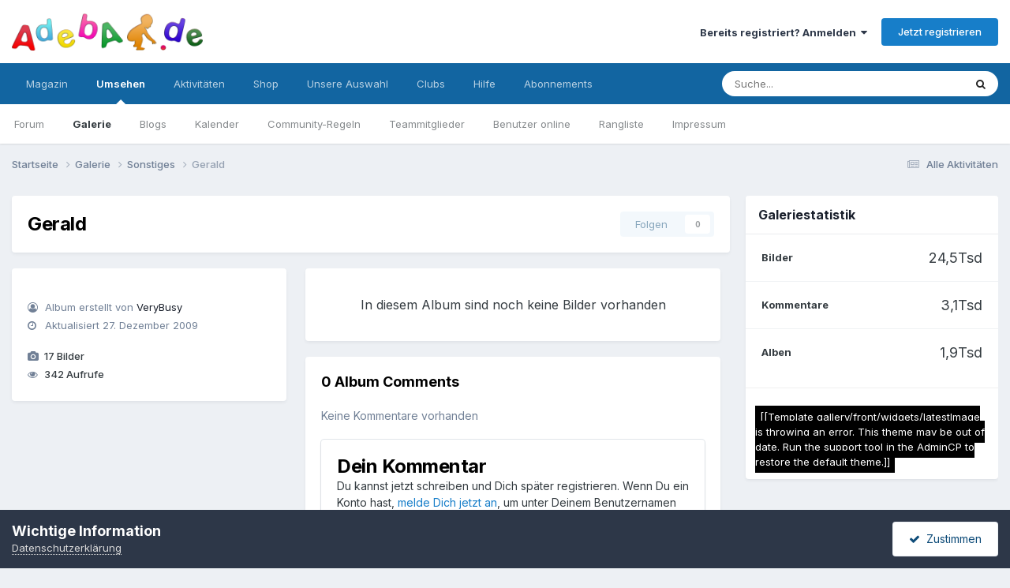

--- FILE ---
content_type: text/html;charset=UTF-8
request_url: https://forum.adeba.de/gallery/album/227-gerald/
body_size: 15509
content:
<!DOCTYPE html>
<html lang="de-DE" dir="ltr">
	<head>
		<meta charset="utf-8">
        
		<title>Gerald - Adeba - Dein Familienforum</title>
		
			<!-- Global site tag (gtag.js) - Google Analytics -->
<script async src="https://www.googletagmanager.com/gtag/js?id=UA-221728-1"></script>
<script>
  window.dataLayer = window.dataLayer || [];
  function gtag(){dataLayer.push(arguments);}
  gtag('js', new Date());

  gtag('config', 'UA-221728-1');
</script>

		
		
		
		

	<meta name="viewport" content="width=device-width, initial-scale=1">


	
	


	<meta name="twitter:card" content="summary" />


	
		<meta name="twitter:site" content="@adeba" />
	



	
		
			
				<meta property="og:title" content="Gerald">
			
		
	

	
		
			
				<meta property="og:site_name" content="Adeba - Dein Familienforum">
			
		
	

	
		
			
				<meta property="og:locale" content="de_DE">
			
		
	

	
		
			
				<meta name="robots" content="max-snippet:-1, max-image-preview:large, max-video-preview:-1&quot;">
			
		
	


	
		<link as="style" rel="preload" href="https://forum.adeba.de/applications/core/interface/ckeditor/ckeditor/skins/ips/editor.css?t=P1PF" />
	

<link rel="alternate" type="application/rss+xml" title="Neueste Bilder" href="https://forum.adeba.de/gallery/images.xml/" /><link rel="alternate" type="application/rss+xml" title="Neueste Bilder: Gerald" href="https://forum.adeba.de/gallery/images.xml/?album=227" />



<link rel="manifest" href="https://forum.adeba.de/manifest.webmanifest/">
<meta name="msapplication-config" content="https://forum.adeba.de/browserconfig.xml/">
<meta name="msapplication-starturl" content="/">
<meta name="application-name" content="Adeba - Dein Familienforum">
<meta name="apple-mobile-web-app-title" content="Adeba - Dein Familienforum">

	<meta name="theme-color" content="#ffffff">






	

	
		
			<link rel="icon" sizes="36x36" href="https://forum.adeba.de/uploads/monthly_2020_09/android-chrome-36x36.png?v=1710761682">
		
	

	
		
			<link rel="icon" sizes="48x48" href="https://forum.adeba.de/uploads/monthly_2020_09/android-chrome-48x48.png?v=1710761682">
		
	

	
		
			<link rel="icon" sizes="72x72" href="https://forum.adeba.de/uploads/monthly_2020_09/android-chrome-72x72.png?v=1710761682">
		
	

	
		
			<link rel="icon" sizes="96x96" href="https://forum.adeba.de/uploads/monthly_2020_09/android-chrome-96x96.png?v=1710761682">
		
	

	
		
			<link rel="icon" sizes="144x144" href="https://forum.adeba.de/uploads/monthly_2020_09/android-chrome-144x144.png?v=1710761682">
		
	

	
		
			<link rel="icon" sizes="192x192" href="https://forum.adeba.de/uploads/monthly_2020_09/android-chrome-192x192.png?v=1710761682">
		
	

	
		
			<link rel="icon" sizes="256x256" href="https://forum.adeba.de/uploads/monthly_2020_09/android-chrome-256x256.png?v=1710761682">
		
	

	
		
			<link rel="icon" sizes="384x384" href="https://forum.adeba.de/uploads/monthly_2020_09/android-chrome-384x384.png?v=1710761682">
		
	

	
		
			<link rel="icon" sizes="512x512" href="https://forum.adeba.de/uploads/monthly_2020_09/android-chrome-512x512.png?v=1710761682">
		
	

	
		
			<meta name="msapplication-square70x70logo" content="https://forum.adeba.de/uploads/monthly_2020_09/msapplication-square70x70logo.png?v=1710761682"/>
		
	

	
		
			<meta name="msapplication-TileImage" content="https://forum.adeba.de/uploads/monthly_2020_09/msapplication-TileImage.png?v=1710761682"/>
		
	

	
		
			<meta name="msapplication-square150x150logo" content="https://forum.adeba.de/uploads/monthly_2020_09/msapplication-square150x150logo.png?v=1710761682"/>
		
	

	
		
			<meta name="msapplication-wide310x150logo" content="https://forum.adeba.de/uploads/monthly_2020_09/msapplication-wide310x150logo.png?v=1710761682"/>
		
	

	
		
			<meta name="msapplication-square310x310logo" content="https://forum.adeba.de/uploads/monthly_2020_09/msapplication-square310x310logo.png?v=1710761682"/>
		
	

	
		
			
				<link rel="apple-touch-icon" href="https://forum.adeba.de/uploads/monthly_2020_09/apple-touch-icon-57x57.png?v=1710761682">
			
		
	

	
		
			
				<link rel="apple-touch-icon" sizes="60x60" href="https://forum.adeba.de/uploads/monthly_2020_09/apple-touch-icon-60x60.png?v=1710761682">
			
		
	

	
		
			
				<link rel="apple-touch-icon" sizes="72x72" href="https://forum.adeba.de/uploads/monthly_2020_09/apple-touch-icon-72x72.png?v=1710761682">
			
		
	

	
		
			
				<link rel="apple-touch-icon" sizes="76x76" href="https://forum.adeba.de/uploads/monthly_2020_09/apple-touch-icon-76x76.png?v=1710761682">
			
		
	

	
		
			
				<link rel="apple-touch-icon" sizes="114x114" href="https://forum.adeba.de/uploads/monthly_2020_09/apple-touch-icon-114x114.png?v=1710761682">
			
		
	

	
		
			
				<link rel="apple-touch-icon" sizes="120x120" href="https://forum.adeba.de/uploads/monthly_2020_09/apple-touch-icon-120x120.png?v=1710761682">
			
		
	

	
		
			
				<link rel="apple-touch-icon" sizes="144x144" href="https://forum.adeba.de/uploads/monthly_2020_09/apple-touch-icon-144x144.png?v=1710761682">
			
		
	

	
		
			
				<link rel="apple-touch-icon" sizes="152x152" href="https://forum.adeba.de/uploads/monthly_2020_09/apple-touch-icon-152x152.png?v=1710761682">
			
		
	

	
		
			
				<link rel="apple-touch-icon" sizes="180x180" href="https://forum.adeba.de/uploads/monthly_2020_09/apple-touch-icon-180x180.png?v=1710761682">
			
		
	





<link rel="preload" href="//forum.adeba.de/applications/core/interface/font/fontawesome-webfont.woff2?v=4.7.0" as="font" crossorigin="anonymous">
		


	<link rel="preconnect" href="https://fonts.googleapis.com">
	<link rel="preconnect" href="https://fonts.gstatic.com" crossorigin>
	
		<link href="https://fonts.googleapis.com/css2?family=Inter:wght@300;400;500;600;700&display=swap" rel="stylesheet">
	



	<link rel='stylesheet' href='https://forum.adeba.de/uploads/css_built_23/341e4a57816af3ba440d891ca87450ff_framework.css?v=ffdd4476ff1765365945' media='all'>

	<link rel='stylesheet' href='https://forum.adeba.de/uploads/css_built_23/05e81b71abe4f22d6eb8d1a929494829_responsive.css?v=ffdd4476ff1765365945' media='all'>

	<link rel='stylesheet' href='https://forum.adeba.de/uploads/css_built_23/20446cf2d164adcc029377cb04d43d17_flags.css?v=ffdd4476ff1765365945' media='all'>

	<link rel='stylesheet' href='https://forum.adeba.de/uploads/css_built_23/90eb5adf50a8c640f633d47fd7eb1778_core.css?v=ffdd4476ff1765365945' media='all'>

	<link rel='stylesheet' href='https://forum.adeba.de/uploads/css_built_23/5a0da001ccc2200dc5625c3f3934497d_core_responsive.css?v=ffdd4476ff1765365945' media='all'>

	<link rel='stylesheet' href='https://forum.adeba.de/uploads/css_built_23/37c6452ea623de41c991284837957128_gallery.css?v=ffdd4476ff1765365945' media='all'>

	<link rel='stylesheet' href='https://forum.adeba.de/uploads/css_built_23/22e9af7d7c6ac7ddc7db0f1b0d471efc_gallery_responsive.css?v=ffdd4476ff1765365945' media='all'>

	<link rel='stylesheet' href='https://forum.adeba.de/uploads/css_built_23/8a32dcbf06236254181d222455063219_global.css?v=ffdd4476ff1765365945' media='all'>

	<link rel='stylesheet' href='https://forum.adeba.de/uploads/css_built_23/885a2e418b87306e5ae0b62323d68d08_widgets.css?v=ffdd4476ff1765365945' media='all'>





<link rel='stylesheet' href='https://forum.adeba.de/uploads/css_built_23/258adbb6e4f3e83cd3b355f84e3fa002_custom.css?v=ffdd4476ff1765365945' media='all'>




		
		

	</head>
	<body class="ipsApp ipsApp_front ipsJS_none ipsClearfix" data-controller="core.front.core.app"  data-message=""  data-pageapp="gallery" data-pagelocation="front" data-pagemodule="gallery" data-pagecontroller="browse" data-pageid="227"   >
		
        

        

		<a href="#ipsLayout_mainArea" class="ipsHide" title="Zum Hauptinhalt dieser Seite gehen" accesskey="m">Zum Inhalt springen</a>
		





		<div id="ipsLayout_header" class="ipsClearfix">
			<header>
				<div class="ipsLayout_container">
					


<a href='https://forum.adeba.de/' id='elLogo' accesskey='1'><img src="https://forum.adeba.de/uploads/monthly_2021_06/1611665971_AdebaLogo272x90v2@2x.png.a28f965b232c40d8d64b091cdf9def22.png" alt='Adeba - Dein Familienforum'></a>

					
						

	<ul id="elUserNav" class="ipsList_inline cSignedOut ipsResponsive_showDesktop">
		
        
		
        
        
            
            
	


	<li class='cUserNav_icon ipsHide' id='elCart_container'></li>
	<li class='elUserNav_sep ipsHide' id='elCart_sep'></li>

<li id="elSignInLink">
                <a href="https://forum.adeba.de/login/" data-ipsmenu-closeonclick="false" data-ipsmenu id="elUserSignIn">
                    Bereits registriert? Anmelden  <i class="fa fa-caret-down"></i>
                </a>
                
<div id='elUserSignIn_menu' class='ipsMenu ipsMenu_auto ipsHide'>
	<form accept-charset='utf-8' method='post' action='https://forum.adeba.de/login/'>
		<input type="hidden" name="csrfKey" value="4e923422857d442030030461b1e9064c">
		<input type="hidden" name="ref" value="aHR0cHM6Ly9mb3J1bS5hZGViYS5kZS9nYWxsZXJ5L2FsYnVtLzIyNy1nZXJhbGQv">
		<div data-role="loginForm">
			
			
			
				
<div class="ipsPad ipsForm ipsForm_vertical">
	<h4 class="ipsType_sectionHead">Anmelden</h4>
	<br><br>
	<ul class='ipsList_reset'>
		<li class="ipsFieldRow ipsFieldRow_noLabel ipsFieldRow_fullWidth">
			
			
				<input type="email" placeholder="E-Mail-Adresse" name="auth" autocomplete="email">
			
		</li>
		<li class="ipsFieldRow ipsFieldRow_noLabel ipsFieldRow_fullWidth">
			<input type="password" placeholder="Passwort" name="password" autocomplete="current-password">
		</li>
		<li class="ipsFieldRow ipsFieldRow_checkbox ipsClearfix">
			<span class="ipsCustomInput">
				<input type="checkbox" name="remember_me" id="remember_me_checkbox" value="1" checked aria-checked="true">
				<span></span>
			</span>
			<div class="ipsFieldRow_content">
				<label class="ipsFieldRow_label" for="remember_me_checkbox">Angemeldet bleiben</label>
				<span class="ipsFieldRow_desc">Nicht empfohlen auf gemeinsam genutzten Computern</span>
			</div>
		</li>
		<li class="ipsFieldRow ipsFieldRow_fullWidth">
			<button type="submit" name="_processLogin" value="usernamepassword" class="ipsButton ipsButton_primary ipsButton_small" id="elSignIn_submit">Anmelden</button>
			
				<p class="ipsType_right ipsType_small">
					
						<a href='https://forum.adeba.de/lostpassword/' data-ipsDialog data-ipsDialog-title='Passwort vergessen?'>
					
					Passwort vergessen?</a>
				</p>
			
		</li>
	</ul>
</div>
			
		</div>
	</form>
</div>
            </li>
            
        
		
			<li>
				
					<a href="https://forum.adeba.de/register/" data-ipsdialog data-ipsdialog-size="narrow" data-ipsdialog-title="Jetzt registrieren"  id="elRegisterButton" class="ipsButton ipsButton_normal ipsButton_primary">Jetzt registrieren</a>
				
			</li>
		
	</ul>

						
<ul class='ipsMobileHamburger ipsList_reset ipsResponsive_hideDesktop'>
	<li data-ipsDrawer data-ipsDrawer-drawerElem='#elMobileDrawer'>
		<a href='#'>
			
			
				
			
			
			
			<i class='fa fa-navicon'></i>
		</a>
	</li>
</ul>
					
				</div>
			</header>
			

	<nav data-controller='core.front.core.navBar' class=' ipsResponsive_showDesktop'>
		<div class='ipsNavBar_primary ipsLayout_container '>
			<ul data-role="primaryNavBar" class='ipsClearfix'>
				


	
		
		
		<li  id='elNavSecondary_51' data-role="navBarItem" data-navApp="core" data-navExt="CustomItem">
			
			
				<a href="https://magazin.adeba.de/"  data-navItem-id="51" >
					Magazin<span class='ipsNavBar_active__identifier'></span>
				</a>
			
			
				<ul class='ipsNavBar_secondary ipsHide' data-role='secondaryNavBar'>
					


	
		
		
		<li  id='elNavSecondary_58' data-role="navBarItem" data-navApp="core" data-navExt="CustomItem">
			
			
				<a href="https://magazin.adeba.de/thema/magazin/"  data-navItem-id="58" >
					ADEBA-Magazin<span class='ipsNavBar_active__identifier'></span>
				</a>
			
			
		</li>
	
	

	
		
		
		<li  id='elNavSecondary_52' data-role="navBarItem" data-navApp="core" data-navExt="CustomItem">
			
			
				<a href="https://magazin.adeba.de/thema/baby/kinderwunsch/"  data-navItem-id="52" >
					Kinderwunsch-Magazin<span class='ipsNavBar_active__identifier'></span>
				</a>
			
			
		</li>
	
	

	
		
		
		<li  id='elNavSecondary_55' data-role="navBarItem" data-navApp="core" data-navExt="CustomItem">
			
			
				<a href="https://magazin.adeba.de/thema/baby/"  data-navItem-id="55" >
					Baby-Magazin<span class='ipsNavBar_active__identifier'></span>
				</a>
			
			
		</li>
	
	

	
		
		
		<li  id='elNavSecondary_53' data-role="navBarItem" data-navApp="core" data-navExt="CustomItem">
			
			
				<a href="https://magazin.adeba.de/thema/schwangerschaft/"  data-navItem-id="53" >
					Schwangerschaft-Magazin<span class='ipsNavBar_active__identifier'></span>
				</a>
			
			
		</li>
	
	

	
		
		
		<li  id='elNavSecondary_54' data-role="navBarItem" data-navApp="core" data-navExt="CustomItem">
			
			
				<a href="https://magazin.adeba.de/thema/geburt/"  data-navItem-id="54" >
					Geburt-Magazin<span class='ipsNavBar_active__identifier'></span>
				</a>
			
			
		</li>
	
	

	
		
		
		<li  id='elNavSecondary_56' data-role="navBarItem" data-navApp="core" data-navExt="CustomItem">
			
			
				<a href="https://magazin.adeba.de/thema/kinder/"  data-navItem-id="56" >
					Kinder-Magazin<span class='ipsNavBar_active__identifier'></span>
				</a>
			
			
		</li>
	
	

	
		
		
		<li  id='elNavSecondary_57' data-role="navBarItem" data-navApp="core" data-navExt="CustomItem">
			
			
				<a href="https://magazin.adeba.de/thema/familie/"  data-navItem-id="57" >
					Familien-Magazin<span class='ipsNavBar_active__identifier'></span>
				</a>
			
			
		</li>
	
	

	
		
		
		<li  id='elNavSecondary_35' data-role="navBarItem" data-navApp="core" data-navExt="CustomItem">
			
			
				<a href="https://magazin.adeba.de/thema/gesundheit/" target='_blank' rel="noopener" data-navItem-id="35" >
					Gesundheit<span class='ipsNavBar_active__identifier'></span>
				</a>
			
			
		</li>
	
	

					<li class='ipsHide' id='elNavigationMore_51' data-role='navMore'>
						<a href='#' data-ipsMenu data-ipsMenu-appendTo='#elNavigationMore_51' id='elNavigationMore_51_dropdown'>Mehr <i class='fa fa-caret-down'></i></a>
						<ul class='ipsHide ipsMenu ipsMenu_auto' id='elNavigationMore_51_dropdown_menu' data-role='moreDropdown'></ul>
					</li>
				</ul>
			
		</li>
	
	

	
		
		
			
		
		<li class='ipsNavBar_active' data-active id='elNavSecondary_1' data-role="navBarItem" data-navApp="core" data-navExt="CustomItem">
			
			
				<a href="https://forum.adeba.de" data-navItem-id="1" data-navDefault>
					Umsehen<span class='ipsNavBar_active__identifier'></span>
				</a>
			
			
				<ul class='ipsNavBar_secondary ' data-role='secondaryNavBar'>
					


	
		
		
		<li  id='elNavSecondary_7' data-role="navBarItem" data-navApp="forums" data-navExt="Forums">
			
			
				<a href="https://forum.adeba.de"  data-navItem-id="7" >
					Forum<span class='ipsNavBar_active__identifier'></span>
				</a>
			
			
		</li>
	
	

	
		
		
			
		
		<li class='ipsNavBar_active' data-active id='elNavSecondary_8' data-role="navBarItem" data-navApp="gallery" data-navExt="Gallery">
			
			
				<a href="https://forum.adeba.de/gallery/"  data-navItem-id="8" data-navDefault>
					Galerie<span class='ipsNavBar_active__identifier'></span>
				</a>
			
			
		</li>
	
	

	
		
		
		<li  id='elNavSecondary_11' data-role="navBarItem" data-navApp="blog" data-navExt="Blogs">
			
			
				<a href="https://forum.adeba.de/blogs/"  data-navItem-id="11" >
					Blogs<span class='ipsNavBar_active__identifier'></span>
				</a>
			
			
		</li>
	
	

	
		
		
		<li  id='elNavSecondary_12' data-role="navBarItem" data-navApp="calendar" data-navExt="Calendar">
			
			
				<a href="https://forum.adeba.de/events/"  data-navItem-id="12" >
					Kalender<span class='ipsNavBar_active__identifier'></span>
				</a>
			
			
		</li>
	
	

	
		
		
		<li  id='elNavSecondary_14' data-role="navBarItem" data-navApp="core" data-navExt="Guidelines">
			
			
				<a href="https://forum.adeba.de/guidelines/"  data-navItem-id="14" >
					Community-Regeln<span class='ipsNavBar_active__identifier'></span>
				</a>
			
			
		</li>
	
	

	
		
		
		<li  id='elNavSecondary_15' data-role="navBarItem" data-navApp="core" data-navExt="StaffDirectory">
			
			
				<a href="https://forum.adeba.de/staff/"  data-navItem-id="15" >
					Teammitglieder<span class='ipsNavBar_active__identifier'></span>
				</a>
			
			
		</li>
	
	

	
		
		
		<li  id='elNavSecondary_16' data-role="navBarItem" data-navApp="core" data-navExt="OnlineUsers">
			
			
				<a href="https://forum.adeba.de/online/"  data-navItem-id="16" >
					Benutzer online<span class='ipsNavBar_active__identifier'></span>
				</a>
			
			
		</li>
	
	

	
		
		
		<li  id='elNavSecondary_47' data-role="navBarItem" data-navApp="core" data-navExt="Leaderboard">
			
			
				<a href="https://forum.adeba.de/leaderboard/"  data-navItem-id="47" >
					Rangliste<span class='ipsNavBar_active__identifier'></span>
				</a>
			
			
		</li>
	
	

	
		
		
		<li  id='elNavSecondary_50' data-role="navBarItem" data-navApp="core" data-navExt="CustomItem">
			
			
				<a href="https://magazin.adeba.de/impressum/"  data-navItem-id="50" >
					Impressum<span class='ipsNavBar_active__identifier'></span>
				</a>
			
			
		</li>
	
	

					<li class='ipsHide' id='elNavigationMore_1' data-role='navMore'>
						<a href='#' data-ipsMenu data-ipsMenu-appendTo='#elNavigationMore_1' id='elNavigationMore_1_dropdown'>Mehr <i class='fa fa-caret-down'></i></a>
						<ul class='ipsHide ipsMenu ipsMenu_auto' id='elNavigationMore_1_dropdown_menu' data-role='moreDropdown'></ul>
					</li>
				</ul>
			
		</li>
	
	

	
		
		
		<li  id='elNavSecondary_2' data-role="navBarItem" data-navApp="core" data-navExt="CustomItem">
			
			
				<a href="https://forum.adeba.de/discover/"  data-navItem-id="2" >
					Aktivitäten<span class='ipsNavBar_active__identifier'></span>
				</a>
			
			
				<ul class='ipsNavBar_secondary ipsHide' data-role='secondaryNavBar'>
					


	
		
		
		<li  id='elNavSecondary_17' data-role="navBarItem" data-navApp="core" data-navExt="AllActivity">
			
			
				<a href="https://forum.adeba.de/discover/"  data-navItem-id="17" >
					Alle Aktivitäten<span class='ipsNavBar_active__identifier'></span>
				</a>
			
			
		</li>
	
	

	
		
		
		<li  id='elNavSecondary_18' data-role="navBarItem" data-navApp="core" data-navExt="YourActivityStreams">
			
			
				<a href="#"  data-navItem-id="18" >
					Meine Aktivitäten-Streams<span class='ipsNavBar_active__identifier'></span>
				</a>
			
			
		</li>
	
	

	
		
		
		<li  id='elNavSecondary_19' data-role="navBarItem" data-navApp="core" data-navExt="YourActivityStreamsItem">
			
			
				<a href="https://forum.adeba.de/discover/unread/"  data-navItem-id="19" >
					Ungelesene Inhalte<span class='ipsNavBar_active__identifier'></span>
				</a>
			
			
		</li>
	
	

	
		
		
		<li  id='elNavSecondary_20' data-role="navBarItem" data-navApp="core" data-navExt="YourActivityStreamsItem">
			
			
				<a href="https://forum.adeba.de/discover/content-started/"  data-navItem-id="20" >
					Inhalte, die ich erstellt habe<span class='ipsNavBar_active__identifier'></span>
				</a>
			
			
		</li>
	
	

	
		
		
		<li  id='elNavSecondary_21' data-role="navBarItem" data-navApp="core" data-navExt="Search">
			
			
				<a href="https://forum.adeba.de/search/"  data-navItem-id="21" >
					Suche<span class='ipsNavBar_active__identifier'></span>
				</a>
			
			
		</li>
	
	

					<li class='ipsHide' id='elNavigationMore_2' data-role='navMore'>
						<a href='#' data-ipsMenu data-ipsMenu-appendTo='#elNavigationMore_2' id='elNavigationMore_2_dropdown'>Mehr <i class='fa fa-caret-down'></i></a>
						<ul class='ipsHide ipsMenu ipsMenu_auto' id='elNavigationMore_2_dropdown_menu' data-role='moreDropdown'></ul>
					</li>
				</ul>
			
		</li>
	
	

	
		
		
		<li  id='elNavSecondary_4' data-role="navBarItem" data-navApp="nexus" data-navExt="Store">
			
			
				<a href="https://forum.adeba.de/store/"  data-navItem-id="4" >
					Shop<span class='ipsNavBar_active__identifier'></span>
				</a>
			
			
				<ul class='ipsNavBar_secondary ipsHide' data-role='secondaryNavBar'>
					


	
		
		
		<li  id='elNavSecondary_22' data-role="navBarItem" data-navApp="nexus" data-navExt="Donations">
			
			
				<a href="https://forum.adeba.de/clients/donations/"  data-navItem-id="22" >
					Spenden<span class='ipsNavBar_active__identifier'></span>
				</a>
			
			
		</li>
	
	

	
		
		
		<li  id='elNavSecondary_23' data-role="navBarItem" data-navApp="nexus" data-navExt="Orders">
			
			
				<a href="https://forum.adeba.de/clients/orders/"  data-navItem-id="23" >
					Bestellungen<span class='ipsNavBar_active__identifier'></span>
				</a>
			
			
		</li>
	
	

	
		
		
		<li  id='elNavSecondary_24' data-role="navBarItem" data-navApp="nexus" data-navExt="Purchases">
			
			
				<a href="https://forum.adeba.de/clients/purchases/"  data-navItem-id="24" >
					Bestellungen verwalten<span class='ipsNavBar_active__identifier'></span>
				</a>
			
			
		</li>
	
	

	
		
		
		<li  id='elNavSecondary_6' data-role="navBarItem" data-navApp="core" data-navExt="Menu">
			
			
				<a href="#" id="elNavigation_6" data-ipsMenu data-ipsMenu-appendTo='#elNavSecondary_4' data-ipsMenu-activeClass='ipsNavActive_menu' data-navItem-id="6" >
					My Details <i class="fa fa-caret-down"></i><span class='ipsNavBar_active__identifier'></span>
				</a>
				<ul id="elNavigation_6_menu" class="ipsMenu ipsMenu_auto ipsHide">
					

	
		
			<li class='ipsMenu_item' >
				<a href='https://forum.adeba.de/clients/info/' >
					Persönliche Informationen
				</a>
			</li>
		
	

	
		
			<li class='ipsMenu_item' >
				<a href='https://forum.adeba.de/clients/addresses/' >
					Adressen
				</a>
			</li>
		
	

	

	
		
			<li class='ipsMenu_item' >
				<a href='https://forum.adeba.de/clients/credit/' >
					Kontoguthaben
				</a>
			</li>
		
	

	
		
			<li class='ipsMenu_item' >
				<a href='https://forum.adeba.de/clients/alternative-contacts/' >
					Alternative Kontakte
				</a>
			</li>
		
	

	
		
			<li class='ipsMenu_item' >
				<a href='https://forum.adeba.de/clients/referrals/' >
					Referrals
				</a>
			</li>
		
	

				</ul>
			
			
		</li>
	
	

					<li class='ipsHide' id='elNavigationMore_4' data-role='navMore'>
						<a href='#' data-ipsMenu data-ipsMenu-appendTo='#elNavigationMore_4' id='elNavigationMore_4_dropdown'>Mehr <i class='fa fa-caret-down'></i></a>
						<ul class='ipsHide ipsMenu ipsMenu_auto' id='elNavigationMore_4_dropdown_menu' data-role='moreDropdown'></ul>
					</li>
				</ul>
			
		</li>
	
	

	
	

	
		
		
		<li  id='elNavSecondary_48' data-role="navBarItem" data-navApp="core" data-navExt="Promoted">
			
			
				<a href="https://forum.adeba.de/ourpicks/"  data-navItem-id="48" >
					Unsere Auswahl<span class='ipsNavBar_active__identifier'></span>
				</a>
			
			
		</li>
	
	

	
		
		
		<li  id='elNavSecondary_49' data-role="navBarItem" data-navApp="core" data-navExt="Clubs">
			
			
				<a href="https://forum.adeba.de/clubs/"  data-navItem-id="49" >
					Clubs<span class='ipsNavBar_active__identifier'></span>
				</a>
			
			
				<ul class='ipsNavBar_secondary ipsHide' data-role='secondaryNavBar'>
					


	
		
		
		<li  id='elNavSecondary_60' data-role="navBarItem" data-navApp="core" data-navExt="CustomItem">
			
			
				<a href="https://forum.adeba.de/clubs/3-musische-lernwerkstatt/"  data-navItem-id="60" >
					Musische Lernwerkstatt<span class='ipsNavBar_active__identifier'></span>
				</a>
			
			
		</li>
	
	

					<li class='ipsHide' id='elNavigationMore_49' data-role='navMore'>
						<a href='#' data-ipsMenu data-ipsMenu-appendTo='#elNavigationMore_49' id='elNavigationMore_49_dropdown'>Mehr <i class='fa fa-caret-down'></i></a>
						<ul class='ipsHide ipsMenu ipsMenu_auto' id='elNavigationMore_49_dropdown_menu' data-role='moreDropdown'></ul>
					</li>
				</ul>
			
		</li>
	
	

	
		
		
		<li  id='elNavSecondary_5' data-role="navBarItem" data-navApp="core" data-navExt="CustomItem">
			
			
				<a href="https://forum.adeba.de/support/"  data-navItem-id="5" >
					Hilfe<span class='ipsNavBar_active__identifier'></span>
				</a>
			
			
				<ul class='ipsNavBar_secondary ipsHide' data-role='secondaryNavBar'>
					


	
		
		
		<li  id='elNavSecondary_31' data-role="navBarItem" data-navApp="nexus" data-navExt="Support">
			
			
				<a href="https://forum.adeba.de/support/"  data-navItem-id="31" >
					Support<span class='ipsNavBar_active__identifier'></span>
				</a>
			
			
		</li>
	
	

	
	

	
	

					<li class='ipsHide' id='elNavigationMore_5' data-role='navMore'>
						<a href='#' data-ipsMenu data-ipsMenu-appendTo='#elNavigationMore_5' id='elNavigationMore_5_dropdown'>Mehr <i class='fa fa-caret-down'></i></a>
						<ul class='ipsHide ipsMenu ipsMenu_auto' id='elNavigationMore_5_dropdown_menu' data-role='moreDropdown'></ul>
					</li>
				</ul>
			
		</li>
	
	

	
		
		
		<li  id='elNavSecondary_59' data-role="navBarItem" data-navApp="nexus" data-navExt="Subscriptions">
			
			
				<a href="https://forum.adeba.de/subscriptions/"  data-navItem-id="59" >
					Abonnements<span class='ipsNavBar_active__identifier'></span>
				</a>
			
			
		</li>
	
	

				<li class='ipsHide' id='elNavigationMore' data-role='navMore'>
					<a href='#' data-ipsMenu data-ipsMenu-appendTo='#elNavigationMore' id='elNavigationMore_dropdown'>Mehr</a>
					<ul class='ipsNavBar_secondary ipsHide' data-role='secondaryNavBar'>
						<li class='ipsHide' id='elNavigationMore_more' data-role='navMore'>
							<a href='#' data-ipsMenu data-ipsMenu-appendTo='#elNavigationMore_more' id='elNavigationMore_more_dropdown'>Mehr <i class='fa fa-caret-down'></i></a>
							<ul class='ipsHide ipsMenu ipsMenu_auto' id='elNavigationMore_more_dropdown_menu' data-role='moreDropdown'></ul>
						</li>
					</ul>
				</li>
			</ul>
			

	<div id="elSearchWrapper">
		<div id='elSearch' data-controller="core.front.core.quickSearch">
			<form accept-charset='utf-8' action='//forum.adeba.de/search/?do=quicksearch' method='post'>
                <input type='search' id='elSearchField' placeholder='Suche...' name='q' autocomplete='off' aria-label='Suche'>
                <details class='cSearchFilter'>
                    <summary class='cSearchFilter__text'></summary>
                    <ul class='cSearchFilter__menu'>
                        
                        <li><label><input type="radio" name="type" value="all"  checked><span class='cSearchFilter__menuText'>Überall</span></label></li>
                        
                        
                            <li><label><input type="radio" name="type" value="nexus_package_item"><span class='cSearchFilter__menuText'>Produkte</span></label></li>
                        
                            <li><label><input type="radio" name="type" value="core_statuses_status"><span class='cSearchFilter__menuText'>Statusmeldungen</span></label></li>
                        
                            <li><label><input type="radio" name="type" value="forums_topic"><span class='cSearchFilter__menuText'>Themen</span></label></li>
                        
                            <li><label><input type="radio" name="type" value="gallery_image"><span class='cSearchFilter__menuText'>Bilder</span></label></li>
                        
                            <li><label><input type="radio" name="type" value="gallery_album_item"><span class='cSearchFilter__menuText'>Alben</span></label></li>
                        
                            <li><label><input type="radio" name="type" value="blog_entry"><span class='cSearchFilter__menuText'>Blogbeiträge</span></label></li>
                        
                            <li><label><input type="radio" name="type" value="calendar_event"><span class='cSearchFilter__menuText'>Termine</span></label></li>
                        
                            <li><label><input type="radio" name="type" value="cms_pages_pageitem"><span class='cSearchFilter__menuText'>Seiten</span></label></li>
                        
                            <li><label><input type="radio" name="type" value="cms_records1"><span class='cSearchFilter__menuText'>Artikel</span></label></li>
                        
                            <li><label><input type="radio" name="type" value="cms_records15"><span class='cSearchFilter__menuText'>Einträge</span></label></li>
                        
                            <li><label><input type="radio" name="type" value="core_members"><span class='cSearchFilter__menuText'>Benutzer</span></label></li>
                        
                    </ul>
                </details>
				<button class='cSearchSubmit' type="submit" aria-label='Suche'><i class="fa fa-search"></i></button>
			</form>
		</div>
	</div>

		</div>
	</nav>

			
<ul id='elMobileNav' class='ipsResponsive_hideDesktop' data-controller='core.front.core.mobileNav'>
	
		
			
			
				
				
			
				
					<li id='elMobileBreadcrumb'>
						<a href='https://forum.adeba.de/gallery/category/1-sonstiges/'>
							<span>Sonstiges</span>
						</a>
					</li>
				
				
			
				
				
			
		
	
	
	
	<li >
		<a data-action="defaultStream" href='https://forum.adeba.de/discover/'><i class="fa fa-newspaper-o" aria-hidden="true"></i></a>
	</li>

	

	
		<li class='ipsJS_show'>
			<a href='https://forum.adeba.de/search/'><i class='fa fa-search'></i></a>
		</li>
	
</ul>
		</div>
		<main id="ipsLayout_body" class="ipsLayout_container">
			<div id="ipsLayout_contentArea">
				<div id="ipsLayout_contentWrapper">
					
<nav class='ipsBreadcrumb ipsBreadcrumb_top ipsFaded_withHover'>
	

	<ul class='ipsList_inline ipsPos_right'>
		
		<li >
			<a data-action="defaultStream" class='ipsType_light '  href='https://forum.adeba.de/discover/'><i class="fa fa-newspaper-o" aria-hidden="true"></i> <span>Alle Aktivitäten</span></a>
		</li>
		
	</ul>

	<ul data-role="breadcrumbList">
		<li>
			<a title="Startseite" href='https://forum.adeba.de/'>
				<span>Startseite <i class='fa fa-angle-right'></i></span>
			</a>
		</li>
		
		
			<li>
				
					<a href='https://forum.adeba.de/gallery/'>
						<span>Galerie <i class='fa fa-angle-right' aria-hidden="true"></i></span>
					</a>
				
			</li>
		
			<li>
				
					<a href='https://forum.adeba.de/gallery/category/1-sonstiges/'>
						<span>Sonstiges <i class='fa fa-angle-right' aria-hidden="true"></i></span>
					</a>
				
			</li>
		
			<li>
				
					Gerald
				
			</li>
		
	</ul>
</nav>
					
					<div id="ipsLayout_mainArea">
						
						
						
						

	




						



<div class="ipsPageHeader ipsBox ipsPadding ipsResponsive_pull ipsClearfix ipsSpacer_bottom">
	<div class='ipsPageHeader__meta ipsFlex ipsFlex-jc:between ipsFlex-ai:center ipsFlex-fw:wrap ipsGap:3'>
		<div class='ipsFlex-flex:11'>
			<h1 class="ipsType_pageTitle ipsContained_container">
				
				
				
					<span class='ipsContained ipsType_break'>Gerald</span>
				
			</h1>
		</div>
		<div class='ipsFlex-flex:01 ipsResponsive_hidePhone'>
			<div class='ipsShareLinks'>
				
				



				
				

<div data-followApp='gallery' data-followArea='album' data-followID='227' data-controller='core.front.core.followButton'>
	

	<a href='https://forum.adeba.de/login/' rel="nofollow" class="ipsFollow ipsPos_middle ipsButton ipsButton_light ipsButton_verySmall ipsButton_disabled" data-role="followButton" data-ipsTooltip title='Anmelden, um diesem Inhalt zu folgen'>
		<span>Folgen</span>
		<span class='ipsCommentCount'>0</span>
	</a>

</div>
			</div>
		</div>
	</div>
</div>

<div class='ipsColumns ipsColumns_collapsePhone'>
	<div class='ipsColumn ipsColumn_veryWide'>
		<div class='ipsBox ipsResponsive_pull lg:ipsPos_sticky'>
			<div class='ipsPadding'>
				

				

				

				<ul class='ipsMargin_top ipsList_icons ipsType_semiBold'>
					
						<li class='ipsType_light ipsType_unbold'><i class='fa fa-user-circle-o'></i> Album erstellt von 


<a href='https://forum.adeba.de/profile/8652-verybusy/' rel="nofollow" data-ipsHover data-ipsHover-width='370' data-ipsHover-target='https://forum.adeba.de/profile/8652-verybusy/?do=hovercard&amp;referrer=https%253A%252F%252Fforum.adeba.de%252Fgallery%252Falbum%252F227-gerald%252F' title="Zum Profil von VeryBusy" class="ipsType_break">VeryBusy</a></li>
					
					
						<li class='ipsType_light ipsType_unbold'><i class="fa fa-clock-o"></i> Aktualisiert <time datetime='2009-12-27T13:23:08Z' title='27.12.2009 13:23' data-short='16 Jr.'>27. Dezember 2009</time></li>
					
					<li class='ipsMargin_top'><i class='fa fa-camera'></i> 17 Bilder</li>
					
					
                    
                    
                    	<li id='elAlbumViews'>
                            
                                <i class='fa fa-eye'></i> 342 Aufrufe
                            
                        </li>
                    
				</ul>

				
					

	<div data-controller='core.front.core.reaction' class='ipsItemControls_right ipsClearfix '>	
		<div class='ipsReact ipsPos_right'>
			
				
				<div class='ipsReact_blurb ipsHide' data-role='reactionBlurb'>
					
				</div>
			
			
			
		</div>
	</div>

				
			</div>
			
			

			
		</div>
	</div>
	<div class='ipsColumn ipsColumn_fluid'>
		

		
		<div class='ipsBox ipsResponsive_pull'>
			

<div class='ipsType_center ipsPad'>
	<p class='ipsType_large'>In diesem Album sind noch keine Bilder vorhanden</p>
	
</div>
		</div>

		
			

			<div class='cGalleryAlbumFeedback ipsResponsive_pull ipsMargin_top'>
				
					<div class='ipsBox ipsPadding'>
						
<div>
	<div class='' data-controller='core.front.core.commentFeed, core.front.core.ignoredComments' data-autoPoll data-baseURL='https://forum.adeba.de/gallery/album/227-gerald/' data-lastPage data-feedID='image-227' id='comments'>
		<div class=''>
			<h2 class='ipsType_sectionHead ipsType_sectionHead--galleryFeedbackCount ipsMargin_bottom' data-role="comment_count" data-commentCountString="js_gallery_album_num_comments_uc">0 Album Comments</h2>
			

			<div data-role='commentFeed' data-controller='core.front.core.moderation'>
				
					<p class='ipsType_normal ipsType_light ipsType_reset' data-role='noComments'>Keine Kommentare vorhanden</p>
				
			</div>			
			

			
			<a id='replyForm'></a>
			<div data-role='replyArea' class='ipsBox ipsBox--child ipsPadding sm:ipsPadding:half  ipsSpacer_top'>
				
					
						

	
		<div class='ipsPadding_bottom ipsBorder_bottom ipsMargin_bottom cGuestTeaser'>
			<h2 class='ipsType_pageTitle'>Dein Kommentar</h2>
			<p class='ipsType_normal ipsType_reset'>
	
				
					Du kannst jetzt schreiben und Dich später registrieren.
				
				Wenn Du ein Konto hast, <a class='ipsType_brandedLink' href='https://forum.adeba.de/login/' data-ipsDialog data-ipsDialog-size='medium' data-ipsDialog-title='Jetzt anmelden'>melde Dich jetzt an</a>, um unter Deinem Benutzernamen zu schreiben.
				
			</p>
	
		</div>
	


<form accept-charset='utf-8' class="ipsForm ipsForm_vertical" action="https://forum.adeba.de/gallery/album/227-gerald/" method="post" enctype="multipart/form-data">
	<input type="hidden" name="commentform_227_submitted" value="1">
	
		<input type="hidden" name="csrfKey" value="4e923422857d442030030461b1e9064c">
	
		<input type="hidden" name="_contentReply" value="1">
	
		<input type="hidden" name="captcha_field" value="1">
	
	
		<input type="hidden" name="MAX_FILE_SIZE" value="16777216">
		<input type="hidden" name="plupload" value="2a620f50340b41f26e67c4f0cfd1311f">
	
	<div class='ipsComposeArea ipsComposeArea_withPhoto ipsClearfix ipsContained'>
		<div data-role='whosTyping' class='ipsHide ipsMargin_bottom'></div>
		<div class='ipsPos_left ipsResponsive_hidePhone ipsResponsive_block'>

	<span class='ipsUserPhoto ipsUserPhoto_small '>
		<img src='https://forum.adeba.de/uploads/set_resources_23/84c1e40ea0e759e3f1505eb1788ddf3c_default_photo.png' alt='Gast' loading="lazy">
	</span>
</div>
		<div class='ipsComposeArea_editor'>
			
				
					
				
					
						<ul class='ipsForm ipsForm_horizontal ipsMargin_bottom:half' data-ipsEditor-toolList>
							<li class='ipsFieldRow ipsFieldRow_fullWidth'>
								


	<input
		type="email"
		name="guest_email"
        
		id="elInput_guest_email"
		aria-required='true'
		
		
		
		placeholder='Gebe Deine E-Mail Adresse ein (diese wird anderen Benutzern nicht angezeigt)'
		
		autocomplete="email"
	>
	
	
	

								
							</li>
						</ul>
					
				
					
				
			
			
				
					
						
							
						
						

<div class='ipsType_normal ipsType_richText ipsType_break' data-ipsEditor data-ipsEditor-controller="https://forum.adeba.de/index.php?app=core&amp;module=system&amp;controller=editor" data-ipsEditor-minimized  data-ipsEditor-toolbars='{&quot;desktop&quot;:[{&quot;name&quot;:&quot;row1&quot;,&quot;items&quot;:[&quot;Bold&quot;,&quot;Italic&quot;,&quot;Underline&quot;,&quot;Strike&quot;,&quot;-&quot;,&quot;ipsLink&quot;,&quot;Ipsquote&quot;,&quot;ipsCode&quot;,&quot;ipsEmoticon&quot;,&quot;-&quot;,&quot;BulletedList&quot;,&quot;NumberedList&quot;,&quot;-&quot;,&quot;JustifyLeft&quot;,&quot;JustifyCenter&quot;,&quot;JustifyRight&quot;,&quot;-&quot;,&quot;TextColor&quot;,&quot;FontSize&quot;,&quot;-&quot;,&quot;ipsPreview&quot;]},&quot;\/&quot;],&quot;tablet&quot;:[{&quot;name&quot;:&quot;row1&quot;,&quot;items&quot;:[&quot;Bold&quot;,&quot;Italic&quot;,&quot;Underline&quot;,&quot;-&quot;,&quot;ipsLink&quot;,&quot;Ipsquote&quot;,&quot;ipsEmoticon&quot;,&quot;-&quot;,&quot;BulletedList&quot;,&quot;NumberedList&quot;,&quot;-&quot;,&quot;ipsPreview&quot;]},&quot;\/&quot;],&quot;phone&quot;:[{&quot;name&quot;:&quot;row1&quot;,&quot;items&quot;:[&quot;Bold&quot;,&quot;Italic&quot;,&quot;Underline&quot;,&quot;-&quot;,&quot;ipsEmoticon&quot;,&quot;-&quot;,&quot;ipsLink&quot;,&quot;-&quot;,&quot;ipsPreview&quot;]},&quot;\/&quot;]}' data-ipsEditor-extraPlugins='' data-ipsEditor-postKey="08dac7ce97e86900d076425941c65cfa" data-ipsEditor-autoSaveKey="reply-gallery/gallery-227"  data-ipsEditor-skin="ips" data-ipsEditor-name="comment_227" data-ipsEditor-pasteBehaviour='rich'  data-ipsEditor-ipsPlugins="ipsautolink,ipsautosave,ipsctrlenter,ipscode,ipscontextmenu,ipsemoticon,ipsimage,ipslink,ipsmentions,ipspage,ipspaste,ipsquote,ipsspoiler,ipsautogrow,ipssource,removeformat,ipspreview" data-ipsEditor-contentClass='IPS\gallery\Album\Item' data-ipsEditor-contentId='227'>
    <div data-role='editorComposer'>
		<noscript>
			<textarea name="comment_227_noscript" rows="15"></textarea>
		</noscript>
		<div class="ipsHide norewrite" data-role="mainEditorArea">
			<textarea name="comment_227" data-role='contentEditor' class="ipsHide" tabindex='1'></textarea>
		</div>
		
			<div class='ipsComposeArea_dummy ipsJS_show' tabindex='1'><i class='fa fa-comment-o'></i> Kommentar schreiben...</div>
		
		<div class="ipsHide ipsComposeArea_editorPaste" data-role="pasteMessage">
			<p class='ipsType_reset ipsPad_half'>
				
					<a class="ipsPos_right ipsType_normal ipsCursor_pointer ipsComposeArea_editorPasteSwitch" data-action="keepPasteFormatting" title='Formatierung beibehalten' data-ipsTooltip>&times;</a>
					<i class="fa fa-info-circle"></i>&nbsp; Du hast formatierten Text eingefügt. &nbsp;&nbsp;<a class='ipsCursor_pointer' data-action="removePasteFormatting">Formatierung jetzt entfernen</a>
				
			</p>
		</div>
		<div class="ipsHide ipsComposeArea_editorPaste" data-role="emoticonMessage">
			<p class='ipsType_reset ipsPad_half'>
				<i class="fa fa-info-circle"></i>&nbsp; Nur 75 Emojis sind erlaubt.
			</p>
		</div>
		<div class="ipsHide ipsComposeArea_editorPaste" data-role="embedMessage">
			<p class='ipsType_reset ipsPad_half'>
				<a class="ipsPos_right ipsType_normal ipsCursor_pointer ipsComposeArea_editorPasteSwitch" data-action="keepEmbeddedMedia" title='Eingebetteten Inhalt beibehalten' data-ipsTooltip>&times;</a>
				<i class="fa fa-info-circle"></i>&nbsp; Dein Link wurde automatisch eingebettet. &nbsp;&nbsp;<a class='ipsCursor_pointer' data-action="removeEmbeddedMedia">Einbetten rückgängig machen und als Link darstellen</a>
			</p>
		</div>
		<div class="ipsHide ipsComposeArea_editorPaste" data-role="embedFailMessage">
			<p class='ipsType_reset ipsPad_half'>
			</p>
		</div>
		<div class="ipsHide ipsComposeArea_editorPaste" data-role="autoSaveRestoreMessage">
			<p class='ipsType_reset ipsPad_half'>
				<a class="ipsPos_right ipsType_normal ipsCursor_pointer ipsComposeArea_editorPasteSwitch" data-action="keepRestoredContents" title='Wiederhergestellte Inhalte aufbewahren' data-ipsTooltip>&times;</a>
				<i class="fa fa-info-circle"></i>&nbsp; Dein vorheriger Inhalt wurde wiederhergestellt. &nbsp;&nbsp;<a class='ipsCursor_pointer' data-action="clearEditorContents">Editor leeren</a>
			</p>
		</div>
		<div class="ipsHide ipsComposeArea_editorPaste" data-role="imageMessage">
			<p class='ipsType_reset ipsPad_half'>
				<a class="ipsPos_right ipsType_normal ipsCursor_pointer ipsComposeArea_editorPasteSwitch" data-action="removeImageMessage">&times;</a>
				<i class="fa fa-info-circle"></i>&nbsp; Du kannst Bilder nicht direkt einfügen. Lade Bilder hoch oder lade sie von einer URL.
			</p>
		</div>
		
	<div data-ipsEditor-toolList class="ipsAreaBackground_light ipsClearfix">
		<div data-role='attachmentArea'>
			<div class="ipsComposeArea_dropZone ipsComposeArea_dropZoneSmall ipsClearfix ipsClearfix" id='elEditorDrop_comment_227'>
				<div>
					<ul class='ipsList_inline ipsClearfix'>
						
						
					</ul>
				</div>
			</div>		
		</div>
	</div>
	</div>
	<div data-role='editorPreview' class='ipsHide'>
		<div class='ipsAreaBackground_light ipsPad_half' data-role='previewToolbar'>
			<a href='#' class='ipsPos_right' data-action='closePreview' title='Zurück zum Bearbeitungsmodus' data-ipsTooltip>&times;</a>
			<ul class='ipsButton_split'>
				<li data-action='resizePreview' data-size='desktop'><a href='#' title='Ansicht in ungefährer Desktop-Größe' data-ipsTooltip class='ipsButton ipsButton_verySmall ipsButton_primary'>Desktop</a></li>
				<li data-action='resizePreview' data-size='tablet'><a href='#' title='Ansicht mit ungefährer Tabletgröße' data-ipsTooltip class='ipsButton ipsButton_verySmall ipsButton_light'>Tablet</a></li>
				<li data-action='resizePreview' data-size='phone'><a href='#' title='Ansicht auf ungefähre Telefongröße' data-ipsTooltip class='ipsButton ipsButton_verySmall ipsButton_light'>Telefon</a></li>
			</ul>
		</div>
		<div data-role='previewContainer' class='ipsAreaBackground ipsType_center'></div>
	</div>
</div>
						
					
				
					
				
					
				
			
			<ul class='ipsToolList ipsToolList_horizontal ipsClear ipsClearfix ipsJS_hide' data-ipsEditor-toolList>
				
					
						
					
						
					
						
							<li class='ipsPos_left ipsResponsive_noFloat  ipsType_medium ipsType_light'>
								
<div data-ipsCaptcha data-ipsCaptcha-service='recaptcha2' data-ipsCaptcha-key="6LcUdg4TAAAAAKhy66YFgE-ZByGfgn_3Mis5DKp8" data-ipsCaptcha-lang="de_DE" data-ipsCaptcha-theme="light">
	<noscript>
	  <div style="width: 302px; height: 352px;">
	    <div style="width: 302px; height: 352px; position: relative;">
	      <div style="width: 302px; height: 352px; position: absolute;">
	        <iframe src="https://www.google.com/recaptcha/api/fallback?k=6LcUdg4TAAAAAKhy66YFgE-ZByGfgn_3Mis5DKp8" style="width: 302px; height:352px; border-style: none;">
	        </iframe>
	      </div>
	      <div style="width: 250px; height: 80px; position: absolute; border-style: none; bottom: 21px; left: 25px; margin: 0px; padding: 0px; right: 25px;">
	        <textarea id="g-recaptcha-response" name="g-recaptcha-response" class="g-recaptcha-response" style="width: 250px; height: 80px; border: 1px solid #c1c1c1; margin: 0px; padding: 0px; resize: none;"></textarea>
	      </div>
	    </div>
	  </div>
	</noscript>
</div>
								
							</li>
						
					
				
				
					<li>

	<button type="submit" class="ipsButton ipsButton_primary" tabindex="2" accesskey="s"  role="button">Kommentar abschicken</button>
</li>
				
			</ul>
		</div>
	</div>
</form>
				
			</div>
			
		</div>
	</div>
</div>

					</div>
				
			</div>
		
	</div>
	<div class="ipsBox ipsPadding ipsResponsive_pull ipsResponsive_showPhone ipsMargin_top">
		<div class='ipsShareLinks'>
			<div>
				

<div data-followApp='gallery' data-followArea='album' data-followID='227' data-controller='core.front.core.followButton'>
	

	<a href='https://forum.adeba.de/login/' rel="nofollow" class="ipsFollow ipsPos_middle ipsButton ipsButton_light ipsButton_verySmall ipsButton_disabled" data-role="followButton" data-ipsTooltip title='Anmelden, um diesem Inhalt zu folgen'>
		<span>Folgen</span>
		<span class='ipsCommentCount'>0</span>
	</a>

</div>
			</div>
			<div>
				



			</div>
		</div>
	</div>
</div>



						


	<div class='cWidgetContainer '  data-role='widgetReceiver' data-orientation='horizontal' data-widgetArea='footer'>
		<ul class='ipsList_reset'>
			
				
					
					<li class='ipsWidget ipsWidget_horizontal ipsBox  ' data-blockID='app_cms_Wysiwyg_wpdj2cqt9' data-blockConfig="true" data-blockTitle="WYSIWYG Editor" data-blockErrorMessage="Dieser Block kann nicht angezeigt werden. Er benötigt eine Konfiguration, kann auf dieser Seite nicht dargestellt werden, oder wird erst nach einem erneuten Seitenaufruf dargestellt."  data-controller='core.front.widgets.block'>
<div class='ipsWidget_inner ipsPad ipsType_richText' data-controller='core.front.core.lightboxedImages'>
	
<p style="box-sizing: border-box; color: rgb(39, 42, 52); font-family: 'Helvetica Neue', Helvetica, Arial, sans-serif; font-size: 14px; font-style: normal; font-variant: normal; font-weight: normal; letter-spacing: normal; orphans: auto; text-align: left; text-indent: 0px; text-transform: none; white-space: normal; widows: 1; word-spacing: 0px; -webkit-text-stroke-width: 0px; line-height: 22.4px; background-color: rgb(255, 255, 255);">
	<span style="box-sizing: border-box; line-height: 22.4px;">In diesem Bereich siehst Du Deine Fotos und die Fotos der anderen Adeba-User. Jeder, der sich anmeldet bekommt Platz auf unserem Server. Du kannst dort <strong style="box-sizing: border-box; font-weight: bold;">private </strong>oder <strong style="box-sizing: border-box; font-weight: bold;">öffentliche </strong>Fotos einstellen. Bei den <strong style="box-sizing: border-box; font-weight: bold;">privaten </strong>Fotos kannst Du <strong style="box-sizing: border-box; font-weight: bold;">pro Album</strong> angeben, wer Deine Fotos sehen darf. </span>
</p>

<p style="box-sizing: border-box; color: rgb(39, 42, 52); font-family: 'Helvetica Neue', Helvetica, Arial, sans-serif; font-size: 14px; font-style: normal; font-variant: normal; font-weight: normal; letter-spacing: normal; orphans: auto; text-align: start; text-indent: 0px; text-transform: none; white-space: normal; widows: 1; word-spacing: 0px; -webkit-text-stroke-width: 0px; line-height: 22.4px; background-color: rgb(255, 255, 255);">
	 
</p>

<p style="box-sizing: border-box; color: rgb(39, 42, 52); font-family: 'Helvetica Neue', Helvetica, Arial, sans-serif; font-size: 14px; font-style: normal; font-variant: normal; font-weight: normal; letter-spacing: normal; orphans: auto; text-align: start; text-indent: 0px; text-transform: none; white-space: normal; widows: 1; word-spacing: 0px; -webkit-text-stroke-width: 0px; line-height: 22.4px; background-color: rgb(255, 255, 255);">
	<strong><span style="box-sizing: border-box; line-height: 22.4px;">Ich erkläre das nun etwas ausführlicher:</span></strong>
</p>

<p style="box-sizing: border-box; color: rgb(39, 42, 52); font-family: 'Helvetica Neue', Helvetica, Arial, sans-serif; font-size: 14px; font-style: normal; font-variant: normal; font-weight: normal; letter-spacing: normal; orphans: auto; text-align: start; text-indent: 0px; text-transform: none; white-space: normal; widows: 1; word-spacing: 0px; -webkit-text-stroke-width: 0px; line-height: 22.4px; margin-left: 40px; background-color: rgb(255, 255, 255);">
	<span style="box-sizing: border-box; line-height: 22.4px;">Du kannst zum Beispiel ein privates Album für "Mädels aus Berlin" und ein privates Album für "Mütter aus München" erstellen. Den Namen kannst Du frei wählen.</span>
</p>

<p style="box-sizing: border-box; color: rgb(39, 42, 52); font-family: 'Helvetica Neue', Helvetica, Arial, sans-serif; font-size: 14px; font-style: normal; font-variant: normal; font-weight: normal; letter-spacing: normal; orphans: auto; text-align: start; text-indent: 0px; text-transform: none; white-space: normal; widows: 1; word-spacing: 0px; -webkit-text-stroke-width: 0px; line-height: 22.4px; margin-left: 40px; background-color: rgb(255, 255, 255);">
	<span style="box-sizing: border-box; line-height: 22.4px;">Dabei erstellst Du keine Freundesgruppen, sondern Du kannst für jedes Album individuell festlegen, wer dort Zugriff haben soll. Wenn Du willst, nennst Du das eine Album eben: </span>
</p>

<p style="box-sizing: border-box; color: rgb(39, 42, 52); font-family: 'Helvetica Neue', Helvetica, Arial, sans-serif; font-size: 14px; font-style: normal; font-variant: normal; font-weight: normal; letter-spacing: normal; orphans: auto; text-align: start; text-indent: 0px; text-transform: none; white-space: normal; widows: 1; word-spacing: 0px; -webkit-text-stroke-width: 0px; line-height: 22.4px; margin-left: 40px; background-color: rgb(255, 255, 255);">
	<span style="box-sizing: border-box; line-height: 22.4px;">"Mädels aus Berlin" und das andere "Mütter aus München". Du gibst dann pro Album selbst die User an, die darauf zugreifen können.</span>
</p>

<p style="box-sizing: border-box; color: rgb(39, 42, 52); font-family: 'Helvetica Neue', Helvetica, Arial, sans-serif; font-size: 14px; font-style: normal; font-variant: normal; font-weight: normal; letter-spacing: normal; orphans: auto; text-align: start; text-indent: 0px; text-transform: none; white-space: normal; widows: 1; word-spacing: 0px; -webkit-text-stroke-width: 0px; line-height: 22.4px; margin-left: 40px; background-color: rgb(255, 255, 255);">
	<span style="box-sizing: border-box; line-height: 22.4px;">Wenn Du nun Fotos für Dein Album "Mütter aus München" einstellst, können weder die Allgemeinheit, noch die angemeldeten allgemeinen Mitglieder, noch die "Mädels aus Berlin" die Bilder aus dem Album für die "Mütter aus München" sehen.</span>
</p>

<p style="box-sizing: border-box; color: rgb(39, 42, 52); font-family: 'Helvetica Neue', Helvetica, Arial, sans-serif; font-size: 14px; font-style: normal; font-variant: normal; font-weight: normal; letter-spacing: normal; orphans: auto; text-align: start; text-indent: 0px; text-transform: none; white-space: normal; widows: 1; word-spacing: 0px; -webkit-text-stroke-width: 0px; line-height: 22.4px; background-color: rgb(255, 255, 255);">
	 
</p>

<p style="box-sizing: border-box; color: rgb(39, 42, 52); font-family: 'Helvetica Neue', Helvetica, Arial, sans-serif; font-size: 14px; font-style: normal; font-variant: normal; font-weight: normal; letter-spacing: normal; orphans: auto; text-align: start; text-indent: 0px; text-transform: none; white-space: normal; widows: 1; word-spacing: 0px; -webkit-text-stroke-width: 0px; line-height: 22.4px; background-color: rgb(255, 255, 255);">
	<strong style="box-sizing: border-box; font-weight: bold;">Welche Bilder sehen alle?</strong>
</p>

<p style="box-sizing: border-box; margin-bottom: 0px; color: rgb(39, 42, 52); font-family: 'Helvetica Neue', Helvetica, Arial, sans-serif; font-size: 14px; font-style: normal; font-variant: normal; font-weight: normal; letter-spacing: normal; orphans: auto; text-align: start; text-indent: 0px; text-transform: none; white-space: normal; widows: 1; word-spacing: 0px; -webkit-text-stroke-width: 0px; line-height: 22.4px; margin-left: 40px; background-color: rgb(255, 255, 255);">
	Das sind Bilder, die DU für die Öffentlichkeit freigegeben hast. Es werden niemals private Bilder öffentlich gezeigt. Diese Bilder werden dann sogar, wenn Du Glück hast, prominent bei uns auf der Startseite oder in der Seitenleiste gezeigt. Hier werden, je nach Sortierung, aber immer nur die aktuellsten Fotos gezeigt.
</p>

<p style="box-sizing: border-box; color: rgb(39, 42, 52); font-family: 'Helvetica Neue', Helvetica, Arial, sans-serif; font-size: 14px; font-style: normal; font-variant: normal; font-weight: normal; letter-spacing: normal; orphans: auto; text-align: left; text-indent: 0px; text-transform: none; white-space: normal; widows: 1; word-spacing: 0px; -webkit-text-stroke-width: 0px; line-height: 22.4px; background-color: rgb(255, 255, 255);">
	 
</p>

<p style="box-sizing: border-box; color: rgb(39, 42, 52); font-family: 'Helvetica Neue', Helvetica, Arial, sans-serif; font-size: 14px; font-style: normal; font-variant: normal; font-weight: normal; letter-spacing: normal; orphans: auto; text-align: left; text-indent: 0px; text-transform: none; white-space: normal; widows: 1; word-spacing: 0px; -webkit-text-stroke-width: 0px; line-height: 22.4px; background-color: rgb(255, 255, 255);">
	<strong style="line-height: 22.4px;">Ich habe in einer Kategorie ein privates Bild von mir gesehen, warum?</strong>
</p>

<p style="box-sizing: border-box; color: rgb(39, 42, 52); font-family: 'Helvetica Neue', Helvetica, Arial, sans-serif; font-size: 14px; font-style: normal; font-variant: normal; font-weight: normal; letter-spacing: normal; orphans: auto; text-align: left; text-indent: 0px; text-transform: none; white-space: normal; widows: 1; word-spacing: 0px; -webkit-text-stroke-width: 0px; line-height: 22.4px; margin-left: 40px; background-color: rgb(255, 255, 255);">
	Das ist richtig so. Du oder die Freunde, die Deine Bilder sehen dürfen, werden diese Bilder auch in den Kategorien sehen, in denen Du sie eingeordnet hast.<br style="box-sizing: border-box;"><strong style="box-sizing: border-box; font-weight: bold;">Alle anderen und auch die Öffentlichkeit sehen diese Bilder in der Kategorie natürlich NICHT!!!</strong>
</p>

<p style="box-sizing: border-box; color: rgb(39, 42, 52); font-family: 'Helvetica Neue', Helvetica, Arial, sans-serif; font-size: 14px; font-style: normal; font-variant: normal; font-weight: normal; letter-spacing: normal; orphans: auto; text-align: left; text-indent: 0px; text-transform: none; white-space: normal; widows: 1; word-spacing: 0px; -webkit-text-stroke-width: 0px; line-height: 22.4px; background-color: rgb(255, 255, 255);">
	 
</p>

<p style="box-sizing: border-box; color: rgb(39, 42, 52); font-family: 'Helvetica Neue', Helvetica, Arial, sans-serif; font-size: 14px; font-style: normal; font-variant: normal; font-weight: normal; letter-spacing: normal; orphans: auto; text-align: left; text-indent: 0px; text-transform: none; white-space: normal; widows: 1; word-spacing: 0px; -webkit-text-stroke-width: 0px; line-height: 22.4px; background-color: rgb(255, 255, 255);">
	<strong><span style="box-sizing: border-box; line-height: 22.4px;">Was ist eine Kategorie?</span></strong>
</p>

<p style="box-sizing: border-box; color: rgb(39, 42, 52); font-family: 'Helvetica Neue', Helvetica, Arial, sans-serif; font-size: 14px; font-style: normal; font-variant: normal; font-weight: normal; letter-spacing: normal; orphans: auto; text-align: left; text-indent: 0px; text-transform: none; white-space: normal; widows: 1; word-spacing: 0px; -webkit-text-stroke-width: 0px; line-height: 22.4px; margin-left: 40px; background-color: rgb(255, 255, 255);">
	<span style="box-sizing: border-box; line-height: 22.4px;">Eine Kategorie ist wie ein Stichwort, falls Du Dein Foto einordnen kannst wäre es schön. Du suchst dir einfach die passende Kategorie aus.<br style="box-sizing: border-box;">
	Später kannst Du Deine Bilder natürlich auch noch verschieben. Je mehr Stichworte (Tags) Du angibst umso leichter können Du und auch andere das Bild später wieder finden.</span>
</p>

<p style="box-sizing: border-box; color: rgb(39, 42, 52); font-family: 'Helvetica Neue', Helvetica, Arial, sans-serif; font-size: 14px; font-style: normal; font-variant: normal; font-weight: normal; letter-spacing: normal; orphans: auto; text-align: left; text-indent: 0px; text-transform: none; white-space: normal; widows: 1; word-spacing: 0px; -webkit-text-stroke-width: 0px; line-height: 22.4px; background-color: rgb(255, 255, 255);">
	<strong>Wie lade ich ein Bild in eine Kategorie?</strong>
</p>

<p style="box-sizing: border-box; color: rgb(39, 42, 52); font-family: 'Helvetica Neue', Helvetica, Arial, sans-serif; font-size: 14px; font-style: normal; font-variant: normal; font-weight: normal; letter-spacing: normal; orphans: auto; text-align: left; text-indent: 0px; text-transform: none; white-space: normal; widows: 1; word-spacing: 0px; -webkit-text-stroke-width: 0px; line-height: 22.4px; margin-left: 40px; background-color: rgb(255, 255, 255);">
	Wir haben ein tolles Video für Dich gedreht: <a href="https://forum.adeba.de/topic/90145-wie-lade-ich-ein-bild-in-eine-kategorie/">http://forum.adeba.de/topic/90145-wie-lade-ich-ein-bild-in-eine-kategorie/</a>
</p>

<p style="box-sizing: border-box; color: rgb(39, 42, 52); font-family: 'Helvetica Neue', Helvetica, Arial, sans-serif; font-size: 14px; font-style: normal; font-variant: normal; font-weight: normal; letter-spacing: normal; orphans: auto; text-align: left; text-indent: 0px; text-transform: none; white-space: normal; widows: 1; word-spacing: 0px; -webkit-text-stroke-width: 0px; line-height: 22.4px; background-color: rgb(255, 255, 255);">
	 
</p>

<p style="box-sizing: border-box; color: rgb(39, 42, 52); font-family: 'Helvetica Neue', Helvetica, Arial, sans-serif; font-size: 14px; font-style: normal; font-variant: normal; font-weight: normal; letter-spacing: normal; orphans: auto; text-align: left; text-indent: 0px; text-transform: none; white-space: normal; widows: 1; word-spacing: 0px; -webkit-text-stroke-width: 0px; line-height: 22.4px; background-color: rgb(255, 255, 255);">
	<strong style="box-sizing: border-box; font-weight: bold;"><span style="box-sizing: border-box; line-height: 22.4px;">Zur Sicherheit nochmals: Die Kategorie hat keinen Einfluss darauf, WER Deine Fotos sieht.</span></strong>
</p>

<p style="box-sizing: border-box; color: rgb(39, 42, 52); font-family: 'Helvetica Neue', Helvetica, Arial, sans-serif; font-size: 14px; font-style: normal; font-variant: normal; font-weight: normal; letter-spacing: normal; orphans: auto; text-align: left; text-indent: 0px; text-transform: none; white-space: normal; widows: 1; word-spacing: 0px; -webkit-text-stroke-width: 0px; line-height: 22.4px; background-color: rgb(255, 255, 255);">
	 
</p>

<p style="box-sizing: border-box; color: rgb(39, 42, 52); font-family: 'Helvetica Neue', Helvetica, Arial, sans-serif; font-size: 14px; font-style: normal; font-variant: normal; font-weight: normal; letter-spacing: normal; orphans: auto; text-align: left; text-indent: 0px; text-transform: none; white-space: normal; widows: 1; word-spacing: 0px; -webkit-text-stroke-width: 0px; line-height: 22.4px; background-color: rgb(255, 255, 255);">
	<span style="box-sizing: border-box; line-height: 22.4px;">Wenn Dein Album privat ist, bleibt Dein Bild in dieser Kategorie auch privat und wird nur Dir und wenn Du willst und es so bestimmt hast Deinen Freunden angezeigt.</span>
</p>

<p style="box-sizing: border-box; color: rgb(39, 42, 52); font-family: 'Helvetica Neue', Helvetica, Arial, sans-serif; font-size: 14px; font-style: normal; font-variant: normal; font-weight: normal; letter-spacing: normal; orphans: auto; text-align: left; text-indent: 0px; text-transform: none; white-space: normal; widows: 1; word-spacing: 0px; -webkit-text-stroke-width: 0px; line-height: 22.4px; background-color: rgb(255, 255, 255);">
	<span style="box-sizing: border-box; line-height: 22.4px;">Eine Kategorie, bei der ich mir sicher bin, dass Du möchtest, dass sie öffentlich ist, wäre der Flohmarkt. Hier ist es so, dass wir alle <strong style="box-sizing: border-box; font-weight: bold;">öffentlichen </strong>Bilder sogar auf der Startseite zeigen. Wenn Du also in der Kategorie Flohmarkt ein Bild nur für Deine Freunde einstellst, sehen nur Deine Freunde das Bild auf der Startseite. Wäre aber normalerweise nicht sinnvoll :-)</span>
</p>

</div>
</li>
				
			
		</ul>
	</div>

					</div>
					


	<div id='ipsLayout_sidebar' class='ipsLayout_sidebarright ' data-controller='core.front.widgets.sidebar'>
		
		
		
		


	<div class='cWidgetContainer '  data-role='widgetReceiver' data-orientation='vertical' data-widgetArea='sidebar'>
		<ul class='ipsList_reset'>
			
				
					
					<li class='ipsWidget ipsWidget_vertical ipsBox  ipsWidgetHide ipsHide ' data-blockID='app_gallery_recentComments_y8k9ww3ax' data-blockConfig="true" data-blockTitle="Neueste Kommentare zu Bildern" data-blockErrorMessage="Dieser Block kann nicht angezeigt werden. Er benötigt eine Konfiguration, kann auf dieser Seite nicht dargestellt werden, oder wird erst nach einem erneuten Seitenaufruf dargestellt."  data-controller='core.front.widgets.block'></li>
				
					
					<li class='ipsWidget ipsWidget_vertical ipsBox  ' data-blockID='app_gallery_galleryStats_uwjvg6ar9' data-blockConfig="true" data-blockTitle="Galeriestatistik" data-blockErrorMessage="Dieser Block kann nicht angezeigt werden. Er benötigt eine Konfiguration, kann auf dieser Seite nicht dargestellt werden, oder wird erst nach einem erneuten Seitenaufruf dargestellt."  data-controller='core.front.widgets.block'>
<h3 class='ipsType_reset ipsWidget_title'>Galeriestatistik</h3>
<div class='ipsWidget_inner'>
	
		<ul class='ipsDataList' id='elGalleryStats'>
			<li class='ipsDataItem'>
				<div class='ipsDataItem_main ipsPos_middle'>
					<strong>Bilder </strong>
				</div>
				<div class='ipsDataItem_stats ipsDataItem_statsLarge'>
					<span class='ipsDataItem_stats_number'>24,5Tsd</span>
				</div>
			</li>
			
				<li class='ipsDataItem'>
					<div class='ipsDataItem_main ipsPos_middle'>
						<strong>Kommentare</strong>
					</div>
					<div class='ipsDataItem_stats ipsDataItem_statsLarge'>
						<span class='ipsDataItem_stats_number'>3,1Tsd</span>
					</div>
				</li>
			
			
				<li class='ipsDataItem'>
					<div class='ipsDataItem_main ipsPos_middle'>
						<strong>Alben </strong>
					</div>
					<div class='ipsDataItem_stats ipsDataItem_statsLarge'>
						<span class='ipsDataItem_stats_number'>1,9Tsd</span>
					</div>
				</li>
			
		</ul>
		
			<hr class='ipsHr'>
			<div class='ipsPadding:half'><span style='background:black;color:white;padding:6px;'>[[Template gallery/front/widgets/latestImage is throwing an error. This theme may be out of date. Run the support tool in the AdminCP to restore the default theme.]]</span></div>
		
	
</div></li>
				
			
		</ul>
	</div>

	</div>

					
<nav class='ipsBreadcrumb ipsBreadcrumb_bottom ipsFaded_withHover'>
	
		


	<a href='#' id='elRSS' class='ipsPos_right ipsType_large' title='Verfügbare RSS-Feeds' data-ipsTooltip data-ipsMenu data-ipsMenu-above><i class='fa fa-rss-square'></i></a>
	<ul id='elRSS_menu' class='ipsMenu ipsMenu_auto ipsHide'>
		
			<li class='ipsMenu_item'><a title="Neueste Bilder" href="https://forum.adeba.de/gallery/images.xml/">Neueste Bilder</a></li>
		
			<li class='ipsMenu_item'><a title="Neueste Bilder: Gerald" href="https://forum.adeba.de/gallery/images.xml/?album=227">Neueste Bilder: Gerald</a></li>
		
	</ul>

	

	<ul class='ipsList_inline ipsPos_right'>
		
		<li >
			<a data-action="defaultStream" class='ipsType_light '  href='https://forum.adeba.de/discover/'><i class="fa fa-newspaper-o" aria-hidden="true"></i> <span>Alle Aktivitäten</span></a>
		</li>
		
	</ul>

	<ul data-role="breadcrumbList">
		<li>
			<a title="Startseite" href='https://forum.adeba.de/'>
				<span>Startseite <i class='fa fa-angle-right'></i></span>
			</a>
		</li>
		
		
			<li>
				
					<a href='https://forum.adeba.de/gallery/'>
						<span>Galerie <i class='fa fa-angle-right' aria-hidden="true"></i></span>
					</a>
				
			</li>
		
			<li>
				
					<a href='https://forum.adeba.de/gallery/category/1-sonstiges/'>
						<span>Sonstiges <i class='fa fa-angle-right' aria-hidden="true"></i></span>
					</a>
				
			</li>
		
			<li>
				
					Gerald
				
			</li>
		
	</ul>
</nav>
				</div>
			</div>
			
		</main>
		<footer id="ipsLayout_footer" class="ipsClearfix">
			<div class="ipsLayout_container">
				
				

<ul id='elFooterSocialLinks' class='ipsList_inline ipsType_center ipsSpacer_top'>
	

	
		<li class='cUserNav_icon'>
			<a href='https://x.com/adeba' target='_blank' class='cShareLink cShareLink_x' rel='noopener noreferrer'><i class='fa fa-x'></i></a>
        </li>
	

</ul>


<ul class='ipsList_inline ipsType_center ipsSpacer_top' id="elFooterLinks">
	
	
		<li>
			<a href='#elNavLang_menu' id='elNavLang' data-ipsMenu data-ipsMenu-above>Sprache <i class='fa fa-caret-down'></i></a>
			<ul id='elNavLang_menu' class='ipsMenu ipsMenu_selectable ipsHide'>
			
				<li class='ipsMenu_item'>
					<form action="//forum.adeba.de/language/?csrfKey=4e923422857d442030030461b1e9064c" method="post">
					<input type="hidden" name="ref" value="aHR0cHM6Ly9mb3J1bS5hZGViYS5kZS9nYWxsZXJ5L2FsYnVtLzIyNy1nZXJhbGQv">
					<button type='submit' name='id' value='1' class='ipsButton ipsButton_link ipsButton_link_secondary'><i class='ipsFlag ipsFlag-us'></i> English (USA) </button>
					</form>
				</li>
			
				<li class='ipsMenu_item ipsMenu_itemChecked'>
					<form action="//forum.adeba.de/language/?csrfKey=4e923422857d442030030461b1e9064c" method="post">
					<input type="hidden" name="ref" value="aHR0cHM6Ly9mb3J1bS5hZGViYS5kZS9nYWxsZXJ5L2FsYnVtLzIyNy1nZXJhbGQv">
					<button type='submit' name='id' value='3' class='ipsButton ipsButton_link ipsButton_link_secondary'><i class='ipsFlag ipsFlag-de'></i> Deutsch (Standard)</button>
					</form>
				</li>
			
			</ul>
		</li>
	
	
	
		<li>
			<a href='#elNavTheme_menu' id='elNavTheme' data-ipsMenu data-ipsMenu-above>Theme <i class='fa fa-caret-down'></i></a>
			<ul id='elNavTheme_menu' class='ipsMenu ipsMenu_selectable ipsHide'>
			
				<li class='ipsMenu_item'>
					<form action="//forum.adeba.de/theme/?csrfKey=4e923422857d442030030461b1e9064c" method="post">
					<input type="hidden" name="ref" value="aHR0cHM6Ly9mb3J1bS5hZGViYS5kZS9nYWxsZXJ5L2FsYnVtLzIyNy1nZXJhbGQv">
					<button type='submit' name='id' value='21' class='ipsButton ipsButton_link ipsButton_link_secondary'>Adeba default </button>
					</form>
				</li>
			
				<li class='ipsMenu_item ipsMenu_itemChecked'>
					<form action="//forum.adeba.de/theme/?csrfKey=4e923422857d442030030461b1e9064c" method="post">
					<input type="hidden" name="ref" value="aHR0cHM6Ly9mb3J1bS5hZGViYS5kZS9nYWxsZXJ5L2FsYnVtLzIyNy1nZXJhbGQv">
					<button type='submit' name='id' value='23' class='ipsButton ipsButton_link ipsButton_link_secondary'>Adeba default II (Standard)</button>
					</form>
				</li>
			
			</ul>
		</li>
	
	
		<li><a href='https://magazin.adeba.de/datenschutzerklaerung/'>Datenschutzerklärung</a></li>
	
	
		<li><a rel="nofollow" href='https://forum.adeba.de/contact/' >Kontakt</a></li>
	
	<li><a rel="nofollow" href='https://forum.adeba.de/cookies/'>Cookies</a></li>

</ul>	


<p id='elCopyright'>
	<span id='elCopyright_userLine'>Adeba.de</span>
	<a rel='nofollow' title='Invision Community' href='https://www.invisioncommunity.com/'>Powered by Invision Community</a>
</p>
			</div>
		</footer>
		

<div id="elMobileDrawer" class="ipsDrawer ipsHide">
	<div class="ipsDrawer_menu">
		<a href="#" class="ipsDrawer_close" data-action="close"><span>×</span></a>
		<div class="ipsDrawer_content ipsFlex ipsFlex-fd:column">
<ul id="elUserNav_mobile" class="ipsList_inline signed_in ipsClearfix">
	


</ul>

			
				<div class="ipsPadding ipsBorder_bottom">
					<ul class="ipsToolList ipsToolList_vertical">
						<li>
							<a href="https://forum.adeba.de/login/" id="elSigninButton_mobile" class="ipsButton ipsButton_light ipsButton_small ipsButton_fullWidth">Bereits registriert? Anmelden</a>
						</li>
						
							<li>
								
									<a href="https://forum.adeba.de/register/" data-ipsdialog data-ipsdialog-size="narrow" data-ipsdialog-title="Jetzt registrieren" data-ipsdialog-fixed="true"  id="elRegisterButton_mobile" class="ipsButton ipsButton_small ipsButton_fullWidth ipsButton_important">Jetzt registrieren</a>
								
							</li>
						
					</ul>
				</div>
			

			

			<ul class="ipsDrawer_list ipsFlex-flex:11">
				

				
				
				
				
					
						
						
							<li class="ipsDrawer_itemParent">
								<h4 class="ipsDrawer_title"><a href="#">Magazin</a></h4>
								<ul class="ipsDrawer_list">
									<li data-action="back"><a href="#">Zurück</a></li>
									
									
										
										
										
											
												
											
										
											
												
											
										
											
												
											
										
											
												
											
										
											
												
											
										
											
												
											
										
											
												
											
										
											
												
											
										
									
													
									
										<li><a href="https://magazin.adeba.de/">Magazin</a></li>
									
									
									
										


	
		
			<li>
				<a href='https://magazin.adeba.de/thema/magazin/' >
					ADEBA-Magazin
				</a>
			</li>
		
	

	
		
			<li>
				<a href='https://magazin.adeba.de/thema/baby/kinderwunsch/' >
					Kinderwunsch-Magazin
				</a>
			</li>
		
	

	
		
			<li>
				<a href='https://magazin.adeba.de/thema/baby/' >
					Baby-Magazin
				</a>
			</li>
		
	

	
		
			<li>
				<a href='https://magazin.adeba.de/thema/schwangerschaft/' >
					Schwangerschaft-Magazin
				</a>
			</li>
		
	

	
		
			<li>
				<a href='https://magazin.adeba.de/thema/geburt/' >
					Geburt-Magazin
				</a>
			</li>
		
	

	
		
			<li>
				<a href='https://magazin.adeba.de/thema/kinder/' >
					Kinder-Magazin
				</a>
			</li>
		
	

	
		
			<li>
				<a href='https://magazin.adeba.de/thema/familie/' >
					Familien-Magazin
				</a>
			</li>
		
	

	
		
			<li>
				<a href='https://magazin.adeba.de/thema/gesundheit/' target='_blank' rel="noopener">
					Gesundheit
				</a>
			</li>
		
	

										
								</ul>
							</li>
						
					
				
					
						
						
							<li class="ipsDrawer_itemParent">
								<h4 class="ipsDrawer_title"><a href="#">Umsehen</a></h4>
								<ul class="ipsDrawer_list">
									<li data-action="back"><a href="#">Zurück</a></li>
									
									
										
										
										
											
												
											
										
											
												
											
										
											
												
											
										
											
												
											
										
											
												
											
										
											
												
											
										
											
												
											
										
											
												
											
										
											
												
											
										
									
													
									
										<li><a href="https://forum.adeba.de">Umsehen</a></li>
									
									
									
										


	
		
			<li>
				<a href='https://forum.adeba.de' >
					Forum
				</a>
			</li>
		
	

	
		
			<li>
				<a href='https://forum.adeba.de/gallery/' >
					Galerie
				</a>
			</li>
		
	

	
		
			<li>
				<a href='https://forum.adeba.de/blogs/' >
					Blogs
				</a>
			</li>
		
	

	
		
			<li>
				<a href='https://forum.adeba.de/events/' >
					Kalender
				</a>
			</li>
		
	

	
		
			<li>
				<a href='https://forum.adeba.de/guidelines/' >
					Community-Regeln
				</a>
			</li>
		
	

	
		
			<li>
				<a href='https://forum.adeba.de/staff/' >
					Teammitglieder
				</a>
			</li>
		
	

	
		
			<li>
				<a href='https://forum.adeba.de/online/' >
					Benutzer online
				</a>
			</li>
		
	

	
		
			<li>
				<a href='https://forum.adeba.de/leaderboard/' >
					Rangliste
				</a>
			</li>
		
	

	
		
			<li>
				<a href='https://magazin.adeba.de/impressum/' >
					Impressum
				</a>
			</li>
		
	

										
								</ul>
							</li>
						
					
				
					
						
						
							<li class="ipsDrawer_itemParent">
								<h4 class="ipsDrawer_title"><a href="#">Aktivitäten</a></h4>
								<ul class="ipsDrawer_list">
									<li data-action="back"><a href="#">Zurück</a></li>
									
									
										
										
										
											
												
													
													
									
													
									
									
									
										


	
		
			<li>
				<a href='https://forum.adeba.de/discover/' >
					Alle Aktivitäten
				</a>
			</li>
		
	

	
		
			<li>
				<a href='' >
					Meine Aktivitäten-Streams
				</a>
			</li>
		
	

	
		
			<li>
				<a href='https://forum.adeba.de/discover/unread/' >
					Ungelesene Inhalte
				</a>
			</li>
		
	

	
		
			<li>
				<a href='https://forum.adeba.de/discover/content-started/' >
					Inhalte, die ich erstellt habe
				</a>
			</li>
		
	

	
		
			<li>
				<a href='https://forum.adeba.de/search/' >
					Suche
				</a>
			</li>
		
	

										
								</ul>
							</li>
						
					
				
					
						
						
							<li class="ipsDrawer_itemParent">
								<h4 class="ipsDrawer_title"><a href="#">Shop</a></h4>
								<ul class="ipsDrawer_list">
									<li data-action="back"><a href="#">Zurück</a></li>
									
									
										
										
										
											
												
											
										
											
												
											
										
											
												
											
										
											
												
													
														
													
														
													
														
													
														
													
														
													
														
													
												
											
										
									
													
									
										<li><a href="https://forum.adeba.de/store/">Shop</a></li>
									
									
									
										


	
		
			<li>
				<a href='https://forum.adeba.de/clients/donations/' >
					Spenden
				</a>
			</li>
		
	

	
		
			<li>
				<a href='https://forum.adeba.de/clients/orders/' >
					Bestellungen
				</a>
			</li>
		
	

	
		
			<li>
				<a href='https://forum.adeba.de/clients/purchases/' >
					Bestellungen verwalten
				</a>
			</li>
		
	

	
		
			
			<li class='ipsDrawer_itemParent'>
				<h4 class='ipsDrawer_title'><a href='#'>My Details</a></h4>
				<ul class='ipsDrawer_list'>
					<li data-action="back"><a href='#'>Zurück</a></li>
					
					


	
		
			<li>
				<a href='https://forum.adeba.de/clients/info/' >
					Persönliche Informationen
				</a>
			</li>
		
	

	
		
			<li>
				<a href='https://forum.adeba.de/clients/addresses/' >
					Adressen
				</a>
			</li>
		
	

	

	
		
			<li>
				<a href='https://forum.adeba.de/clients/credit/' >
					Kontoguthaben
				</a>
			</li>
		
	

	
		
			<li>
				<a href='https://forum.adeba.de/clients/alternative-contacts/' >
					Alternative Kontakte
				</a>
			</li>
		
	

	
		
			<li>
				<a href='https://forum.adeba.de/clients/referrals/' >
					Referrals
				</a>
			</li>
		
	

				</ul>
			</li>
		
	

										
								</ul>
							</li>
						
					
				
					
				
					
						
						
							<li><a href="https://forum.adeba.de/ourpicks/" >Unsere Auswahl</a></li>
						
					
				
					
						
						
							<li class="ipsDrawer_itemParent">
								<h4 class="ipsDrawer_title"><a href="#">Clubs</a></h4>
								<ul class="ipsDrawer_list">
									<li data-action="back"><a href="#">Zurück</a></li>
									
									
										
										
										
											
												
											
										
									
													
									
										<li><a href="https://forum.adeba.de/clubs/">Clubs</a></li>
									
									
									
										


	
		
			<li>
				<a href='https://forum.adeba.de/clubs/3-musische-lernwerkstatt/' >
					Musische Lernwerkstatt
				</a>
			</li>
		
	

										
								</ul>
							</li>
						
					
				
					
						
						
							<li class="ipsDrawer_itemParent">
								<h4 class="ipsDrawer_title"><a href="#">Hilfe</a></h4>
								<ul class="ipsDrawer_list">
									<li data-action="back"><a href="#">Zurück</a></li>
									
									
										
										
										
											
												
													
													
									
													
									
									
									
										


	
		
			<li>
				<a href='https://forum.adeba.de/support/' >
					Support
				</a>
			</li>
		
	

	

	

										
								</ul>
							</li>
						
					
				
					
						
						
							<li><a href="https://forum.adeba.de/subscriptions/" >Abonnements</a></li>
						
					
				
				
			</ul>

			
		</div>
	</div>
</div>

<div id="elMobileCreateMenuDrawer" class="ipsDrawer ipsHide">
	<div class="ipsDrawer_menu">
		<a href="#" class="ipsDrawer_close" data-action="close"><span>×</span></a>
		<div class="ipsDrawer_content ipsSpacer_bottom ipsPad">
			<ul class="ipsDrawer_list">
				<li class="ipsDrawer_listTitle ipsType_reset">Neu erstellen...</li>
				
			</ul>
		</div>
	</div>
</div>

		




















<div id='elGuestTerms' class='ipsPad_half ipsJS_hide' data-role='guestTermsBar' data-controller='core.front.core.guestTerms'>
	<div class='ipsLayout_container cGuestTerms'>
		<div>
			<h2 class='ipsType_sectionHead'>Wichtige Information</h2>
			<p class='ipsType_reset ipsType_medium cGuestTerms_contents'><a href='https://magazin.adeba.de/datenschutzerklaerung/'>Datenschutzerklärung</a></p>
		</div>
		<div class='ipsFlex-flex:11 ipsFlex ipsFlex-fw:wrap ipsGap:3'>
			
			<a href='https://forum.adeba.de/index.php?app=core&amp;module=system&amp;controller=terms&amp;do=dismiss&amp;ref=aHR0cHM6Ly9mb3J1bS5hZGViYS5kZS9nYWxsZXJ5L2FsYnVtLzIyNy1nZXJhbGQv&amp;csrfKey=4e923422857d442030030461b1e9064c' rel='nofollow' class='ipsButton ipsButton_veryLight ipsButton_large ipsButton_fullWidth' data-action="dismissTerms"><i class='fa fa-check'></i>&nbsp; Zustimmen</a>
			
		</div>
	</div>
</div>


		

	
	<script type='text/javascript'>
		var ipsDebug = false;		
	
		var CKEDITOR_BASEPATH = '//forum.adeba.de/applications/core/interface/ckeditor/ckeditor/';
	
		var ipsSettings = {
			
			
			cookie_path: "/",
			
			cookie_prefix: "ips4_",
			
			
			cookie_ssl: true,
			
            essential_cookies: ["cm_reg","location","currency","guestTransactionKey","oauth_authorize","member_id","login_key","clearAutosave","lastSearch","device_key","IPSSessionFront","loggedIn","noCache","hasJS","cookie_consent","cookie_consent_optional","guestTermsDismissed","language","referred_by","forumpass_*"],
			upload_imgURL: "",
			message_imgURL: "",
			notification_imgURL: "",
			baseURL: "//forum.adeba.de/",
			jsURL: "//forum.adeba.de/applications/core/interface/js/js.php",
			csrfKey: "4e923422857d442030030461b1e9064c",
			antiCache: "ffdd4476ff1765365945",
			jsAntiCache: "ffdd4476ff1765366024",
			disableNotificationSounds: true,
			useCompiledFiles: true,
			links_external: true,
			memberID: 0,
			lazyLoadEnabled: true,
			blankImg: "//forum.adeba.de/applications/core/interface/js/spacer.png",
			googleAnalyticsEnabled: true,
			matomoEnabled: false,
			viewProfiles: true,
			mapProvider: 'mapbox',
			mapApiKey: "pk.eyJ1IjoiYWRlYmEtZGUiLCJhIjoiY2tndHVlY292MTEwcDJxbWYzOTFyYnBjdCJ9.O9-6qAtpxSh0V8VtbSJwgg",
			pushPublicKey: "BDEIryLIA_SJ60Lo1bFJaG1xruK-OqGVq5CyheHf0cX9F_KeAzdtFlJstltab9c_LjAwhlVxZBx1RrHvVItAc8w",
			relativeDates: true
		};
		
		
		
		
			ipsSettings['maxImageDimensions'] = {
				width: 1000,
				height: 750
			};
		
		
	</script>





<script type='text/javascript' src='https://forum.adeba.de/uploads/javascript_global/root_library.js?v=ffdd4476ff1765366024' data-ips></script>


<script type='text/javascript' src='https://forum.adeba.de/uploads/javascript_global/root_js_lang_3.js?v=ffdd4476ff1765366024' data-ips></script>


<script type='text/javascript' src='https://forum.adeba.de/uploads/javascript_global/root_framework.js?v=ffdd4476ff1765366024' data-ips></script>


<script type='text/javascript' src='https://forum.adeba.de/uploads/javascript_core/global_global_core.js?v=ffdd4476ff1765366024' data-ips></script>


<script type='text/javascript' src='https://forum.adeba.de/uploads/javascript_global/root_front.js?v=ffdd4476ff1765366024' data-ips></script>


<script type='text/javascript' src='https://forum.adeba.de/uploads/javascript_core/front_front_core.js?v=ffdd4476ff1765366024' data-ips></script>


<script type='text/javascript' src='https://forum.adeba.de/uploads/javascript_gallery/front_front_browse.js?v=ffdd4476ff1765366024' data-ips></script>


<script type='text/javascript' src='https://forum.adeba.de/uploads/javascript_gallery/front_front_global.js?v=ffdd4476ff1765366024' data-ips></script>


<script type='text/javascript' src='https://forum.adeba.de/uploads/javascript_global/root_map.js?v=ffdd4476ff1765366024' data-ips></script>



	<script type='text/javascript'>
		
			ips.setSetting( 'date_format', jQuery.parseJSON('"dd.mm.yy"') );
		
			ips.setSetting( 'date_first_day', jQuery.parseJSON('0') );
		
			ips.setSetting( 'ipb_url_filter_option', jQuery.parseJSON('"none"') );
		
			ips.setSetting( 'url_filter_any_action', jQuery.parseJSON('"moderate"') );
		
			ips.setSetting( 'bypass_profanity', jQuery.parseJSON('0') );
		
			ips.setSetting( 'emoji_style', jQuery.parseJSON('"twemoji"') );
		
			ips.setSetting( 'emoji_shortcodes', jQuery.parseJSON('true') );
		
			ips.setSetting( 'emoji_ascii', jQuery.parseJSON('true') );
		
			ips.setSetting( 'emoji_cache', jQuery.parseJSON('1686215752') );
		
			ips.setSetting( 'image_jpg_quality', jQuery.parseJSON('75') );
		
			ips.setSetting( 'cloud2', jQuery.parseJSON('false') );
		
			ips.setSetting( 'isAnonymous', jQuery.parseJSON('false') );
		
		
        
    </script>



<script type='application/ld+json'>
{
    "@context": "http://www.schema.org",
    "publisher": "https://forum.adeba.de/#organization",
    "@type": "WebSite",
    "@id": "https://forum.adeba.de/#website",
    "mainEntityOfPage": "https://forum.adeba.de/",
    "name": "Adeba - Dein Familienforum",
    "url": "https://forum.adeba.de/",
    "potentialAction": {
        "type": "SearchAction",
        "query-input": "required name=query",
        "target": "https://forum.adeba.de/search/?q={query}"
    },
    "inLanguage": [
        {
            "@type": "Language",
            "name": "English (USA)",
            "alternateName": "en-US"
        },
        {
            "@type": "Language",
            "name": "Deutsch",
            "alternateName": "de-DE"
        }
    ]
}	
</script>

<script type='application/ld+json'>
{
    "@context": "http://www.schema.org",
    "@type": "Organization",
    "@id": "https://forum.adeba.de/#organization",
    "mainEntityOfPage": "https://forum.adeba.de/",
    "name": "Adeba - Dein Familienforum",
    "url": "https://forum.adeba.de/",
    "logo": {
        "@type": "ImageObject",
        "@id": "https://forum.adeba.de/#logo",
        "url": "https://forum.adeba.de/uploads/monthly_2021_06/1611665971_AdebaLogo272x90v2@2x.png.a28f965b232c40d8d64b091cdf9def22.png"
    },
    "sameAs": [
        "https://x.com/adeba"
    ],
    "address": {
        "@type": "PostalAddress",
        "streetAddress": "Klosterblick 19",
        "addressLocality": "Neuzelle",
        "addressRegion": "Brandenburg",
        "postalCode": "15898",
        "addressCountry": "DE"
    }
}	
</script>

<script type='application/ld+json'>
{
    "@context": "http://schema.org",
    "@type": "BreadcrumbList",
    "itemListElement": [
        {
            "@type": "ListItem",
            "position": 1,
            "item": {
                "name": "Galerie",
                "@id": "https://forum.adeba.de/gallery/"
            }
        },
        {
            "@type": "ListItem",
            "position": 2,
            "item": {
                "name": "Sonstiges",
                "@id": "https://forum.adeba.de/gallery/category/1-sonstiges/"
            }
        },
        {
            "@type": "ListItem",
            "position": 3,
            "item": {
                "name": "Gerald"
            }
        }
    ]
}	
</script>

<script type='application/ld+json'>
{
    "@context": "http://schema.org",
    "@type": "ContactPage",
    "url": "https://forum.adeba.de/contact/"
}	
</script>



<script type='text/javascript'>
    (() => {
        let gqlKeys = [];
        for (let [k, v] of Object.entries(gqlKeys)) {
            ips.setGraphQlData(k, v);
        }
    })();
</script>
		
		<!--ipsQueryLog-->
		<!--ipsCachingLog-->
		
		
		
        
	<script defer src="https://static.cloudflareinsights.com/beacon.min.js/vcd15cbe7772f49c399c6a5babf22c1241717689176015" integrity="sha512-ZpsOmlRQV6y907TI0dKBHq9Md29nnaEIPlkf84rnaERnq6zvWvPUqr2ft8M1aS28oN72PdrCzSjY4U6VaAw1EQ==" data-cf-beacon='{"version":"2024.11.0","token":"5fee22c34aab4756b43009e0966d72cb","r":1,"server_timing":{"name":{"cfCacheStatus":true,"cfEdge":true,"cfExtPri":true,"cfL4":true,"cfOrigin":true,"cfSpeedBrain":true},"location_startswith":null}}' crossorigin="anonymous"></script>
</body>
</html>


--- FILE ---
content_type: text/html; charset=utf-8
request_url: https://www.google.com/recaptcha/api2/anchor?ar=1&k=6LcUdg4TAAAAAKhy66YFgE-ZByGfgn_3Mis5DKp8&co=aHR0cHM6Ly9mb3J1bS5hZGViYS5kZTo0NDM.&hl=de&v=N67nZn4AqZkNcbeMu4prBgzg&theme=light&size=normal&anchor-ms=20000&execute-ms=30000&cb=nu1912ulvnfw
body_size: 49506
content:
<!DOCTYPE HTML><html dir="ltr" lang="de"><head><meta http-equiv="Content-Type" content="text/html; charset=UTF-8">
<meta http-equiv="X-UA-Compatible" content="IE=edge">
<title>reCAPTCHA</title>
<style type="text/css">
/* cyrillic-ext */
@font-face {
  font-family: 'Roboto';
  font-style: normal;
  font-weight: 400;
  font-stretch: 100%;
  src: url(//fonts.gstatic.com/s/roboto/v48/KFO7CnqEu92Fr1ME7kSn66aGLdTylUAMa3GUBHMdazTgWw.woff2) format('woff2');
  unicode-range: U+0460-052F, U+1C80-1C8A, U+20B4, U+2DE0-2DFF, U+A640-A69F, U+FE2E-FE2F;
}
/* cyrillic */
@font-face {
  font-family: 'Roboto';
  font-style: normal;
  font-weight: 400;
  font-stretch: 100%;
  src: url(//fonts.gstatic.com/s/roboto/v48/KFO7CnqEu92Fr1ME7kSn66aGLdTylUAMa3iUBHMdazTgWw.woff2) format('woff2');
  unicode-range: U+0301, U+0400-045F, U+0490-0491, U+04B0-04B1, U+2116;
}
/* greek-ext */
@font-face {
  font-family: 'Roboto';
  font-style: normal;
  font-weight: 400;
  font-stretch: 100%;
  src: url(//fonts.gstatic.com/s/roboto/v48/KFO7CnqEu92Fr1ME7kSn66aGLdTylUAMa3CUBHMdazTgWw.woff2) format('woff2');
  unicode-range: U+1F00-1FFF;
}
/* greek */
@font-face {
  font-family: 'Roboto';
  font-style: normal;
  font-weight: 400;
  font-stretch: 100%;
  src: url(//fonts.gstatic.com/s/roboto/v48/KFO7CnqEu92Fr1ME7kSn66aGLdTylUAMa3-UBHMdazTgWw.woff2) format('woff2');
  unicode-range: U+0370-0377, U+037A-037F, U+0384-038A, U+038C, U+038E-03A1, U+03A3-03FF;
}
/* math */
@font-face {
  font-family: 'Roboto';
  font-style: normal;
  font-weight: 400;
  font-stretch: 100%;
  src: url(//fonts.gstatic.com/s/roboto/v48/KFO7CnqEu92Fr1ME7kSn66aGLdTylUAMawCUBHMdazTgWw.woff2) format('woff2');
  unicode-range: U+0302-0303, U+0305, U+0307-0308, U+0310, U+0312, U+0315, U+031A, U+0326-0327, U+032C, U+032F-0330, U+0332-0333, U+0338, U+033A, U+0346, U+034D, U+0391-03A1, U+03A3-03A9, U+03B1-03C9, U+03D1, U+03D5-03D6, U+03F0-03F1, U+03F4-03F5, U+2016-2017, U+2034-2038, U+203C, U+2040, U+2043, U+2047, U+2050, U+2057, U+205F, U+2070-2071, U+2074-208E, U+2090-209C, U+20D0-20DC, U+20E1, U+20E5-20EF, U+2100-2112, U+2114-2115, U+2117-2121, U+2123-214F, U+2190, U+2192, U+2194-21AE, U+21B0-21E5, U+21F1-21F2, U+21F4-2211, U+2213-2214, U+2216-22FF, U+2308-230B, U+2310, U+2319, U+231C-2321, U+2336-237A, U+237C, U+2395, U+239B-23B7, U+23D0, U+23DC-23E1, U+2474-2475, U+25AF, U+25B3, U+25B7, U+25BD, U+25C1, U+25CA, U+25CC, U+25FB, U+266D-266F, U+27C0-27FF, U+2900-2AFF, U+2B0E-2B11, U+2B30-2B4C, U+2BFE, U+3030, U+FF5B, U+FF5D, U+1D400-1D7FF, U+1EE00-1EEFF;
}
/* symbols */
@font-face {
  font-family: 'Roboto';
  font-style: normal;
  font-weight: 400;
  font-stretch: 100%;
  src: url(//fonts.gstatic.com/s/roboto/v48/KFO7CnqEu92Fr1ME7kSn66aGLdTylUAMaxKUBHMdazTgWw.woff2) format('woff2');
  unicode-range: U+0001-000C, U+000E-001F, U+007F-009F, U+20DD-20E0, U+20E2-20E4, U+2150-218F, U+2190, U+2192, U+2194-2199, U+21AF, U+21E6-21F0, U+21F3, U+2218-2219, U+2299, U+22C4-22C6, U+2300-243F, U+2440-244A, U+2460-24FF, U+25A0-27BF, U+2800-28FF, U+2921-2922, U+2981, U+29BF, U+29EB, U+2B00-2BFF, U+4DC0-4DFF, U+FFF9-FFFB, U+10140-1018E, U+10190-1019C, U+101A0, U+101D0-101FD, U+102E0-102FB, U+10E60-10E7E, U+1D2C0-1D2D3, U+1D2E0-1D37F, U+1F000-1F0FF, U+1F100-1F1AD, U+1F1E6-1F1FF, U+1F30D-1F30F, U+1F315, U+1F31C, U+1F31E, U+1F320-1F32C, U+1F336, U+1F378, U+1F37D, U+1F382, U+1F393-1F39F, U+1F3A7-1F3A8, U+1F3AC-1F3AF, U+1F3C2, U+1F3C4-1F3C6, U+1F3CA-1F3CE, U+1F3D4-1F3E0, U+1F3ED, U+1F3F1-1F3F3, U+1F3F5-1F3F7, U+1F408, U+1F415, U+1F41F, U+1F426, U+1F43F, U+1F441-1F442, U+1F444, U+1F446-1F449, U+1F44C-1F44E, U+1F453, U+1F46A, U+1F47D, U+1F4A3, U+1F4B0, U+1F4B3, U+1F4B9, U+1F4BB, U+1F4BF, U+1F4C8-1F4CB, U+1F4D6, U+1F4DA, U+1F4DF, U+1F4E3-1F4E6, U+1F4EA-1F4ED, U+1F4F7, U+1F4F9-1F4FB, U+1F4FD-1F4FE, U+1F503, U+1F507-1F50B, U+1F50D, U+1F512-1F513, U+1F53E-1F54A, U+1F54F-1F5FA, U+1F610, U+1F650-1F67F, U+1F687, U+1F68D, U+1F691, U+1F694, U+1F698, U+1F6AD, U+1F6B2, U+1F6B9-1F6BA, U+1F6BC, U+1F6C6-1F6CF, U+1F6D3-1F6D7, U+1F6E0-1F6EA, U+1F6F0-1F6F3, U+1F6F7-1F6FC, U+1F700-1F7FF, U+1F800-1F80B, U+1F810-1F847, U+1F850-1F859, U+1F860-1F887, U+1F890-1F8AD, U+1F8B0-1F8BB, U+1F8C0-1F8C1, U+1F900-1F90B, U+1F93B, U+1F946, U+1F984, U+1F996, U+1F9E9, U+1FA00-1FA6F, U+1FA70-1FA7C, U+1FA80-1FA89, U+1FA8F-1FAC6, U+1FACE-1FADC, U+1FADF-1FAE9, U+1FAF0-1FAF8, U+1FB00-1FBFF;
}
/* vietnamese */
@font-face {
  font-family: 'Roboto';
  font-style: normal;
  font-weight: 400;
  font-stretch: 100%;
  src: url(//fonts.gstatic.com/s/roboto/v48/KFO7CnqEu92Fr1ME7kSn66aGLdTylUAMa3OUBHMdazTgWw.woff2) format('woff2');
  unicode-range: U+0102-0103, U+0110-0111, U+0128-0129, U+0168-0169, U+01A0-01A1, U+01AF-01B0, U+0300-0301, U+0303-0304, U+0308-0309, U+0323, U+0329, U+1EA0-1EF9, U+20AB;
}
/* latin-ext */
@font-face {
  font-family: 'Roboto';
  font-style: normal;
  font-weight: 400;
  font-stretch: 100%;
  src: url(//fonts.gstatic.com/s/roboto/v48/KFO7CnqEu92Fr1ME7kSn66aGLdTylUAMa3KUBHMdazTgWw.woff2) format('woff2');
  unicode-range: U+0100-02BA, U+02BD-02C5, U+02C7-02CC, U+02CE-02D7, U+02DD-02FF, U+0304, U+0308, U+0329, U+1D00-1DBF, U+1E00-1E9F, U+1EF2-1EFF, U+2020, U+20A0-20AB, U+20AD-20C0, U+2113, U+2C60-2C7F, U+A720-A7FF;
}
/* latin */
@font-face {
  font-family: 'Roboto';
  font-style: normal;
  font-weight: 400;
  font-stretch: 100%;
  src: url(//fonts.gstatic.com/s/roboto/v48/KFO7CnqEu92Fr1ME7kSn66aGLdTylUAMa3yUBHMdazQ.woff2) format('woff2');
  unicode-range: U+0000-00FF, U+0131, U+0152-0153, U+02BB-02BC, U+02C6, U+02DA, U+02DC, U+0304, U+0308, U+0329, U+2000-206F, U+20AC, U+2122, U+2191, U+2193, U+2212, U+2215, U+FEFF, U+FFFD;
}
/* cyrillic-ext */
@font-face {
  font-family: 'Roboto';
  font-style: normal;
  font-weight: 500;
  font-stretch: 100%;
  src: url(//fonts.gstatic.com/s/roboto/v48/KFO7CnqEu92Fr1ME7kSn66aGLdTylUAMa3GUBHMdazTgWw.woff2) format('woff2');
  unicode-range: U+0460-052F, U+1C80-1C8A, U+20B4, U+2DE0-2DFF, U+A640-A69F, U+FE2E-FE2F;
}
/* cyrillic */
@font-face {
  font-family: 'Roboto';
  font-style: normal;
  font-weight: 500;
  font-stretch: 100%;
  src: url(//fonts.gstatic.com/s/roboto/v48/KFO7CnqEu92Fr1ME7kSn66aGLdTylUAMa3iUBHMdazTgWw.woff2) format('woff2');
  unicode-range: U+0301, U+0400-045F, U+0490-0491, U+04B0-04B1, U+2116;
}
/* greek-ext */
@font-face {
  font-family: 'Roboto';
  font-style: normal;
  font-weight: 500;
  font-stretch: 100%;
  src: url(//fonts.gstatic.com/s/roboto/v48/KFO7CnqEu92Fr1ME7kSn66aGLdTylUAMa3CUBHMdazTgWw.woff2) format('woff2');
  unicode-range: U+1F00-1FFF;
}
/* greek */
@font-face {
  font-family: 'Roboto';
  font-style: normal;
  font-weight: 500;
  font-stretch: 100%;
  src: url(//fonts.gstatic.com/s/roboto/v48/KFO7CnqEu92Fr1ME7kSn66aGLdTylUAMa3-UBHMdazTgWw.woff2) format('woff2');
  unicode-range: U+0370-0377, U+037A-037F, U+0384-038A, U+038C, U+038E-03A1, U+03A3-03FF;
}
/* math */
@font-face {
  font-family: 'Roboto';
  font-style: normal;
  font-weight: 500;
  font-stretch: 100%;
  src: url(//fonts.gstatic.com/s/roboto/v48/KFO7CnqEu92Fr1ME7kSn66aGLdTylUAMawCUBHMdazTgWw.woff2) format('woff2');
  unicode-range: U+0302-0303, U+0305, U+0307-0308, U+0310, U+0312, U+0315, U+031A, U+0326-0327, U+032C, U+032F-0330, U+0332-0333, U+0338, U+033A, U+0346, U+034D, U+0391-03A1, U+03A3-03A9, U+03B1-03C9, U+03D1, U+03D5-03D6, U+03F0-03F1, U+03F4-03F5, U+2016-2017, U+2034-2038, U+203C, U+2040, U+2043, U+2047, U+2050, U+2057, U+205F, U+2070-2071, U+2074-208E, U+2090-209C, U+20D0-20DC, U+20E1, U+20E5-20EF, U+2100-2112, U+2114-2115, U+2117-2121, U+2123-214F, U+2190, U+2192, U+2194-21AE, U+21B0-21E5, U+21F1-21F2, U+21F4-2211, U+2213-2214, U+2216-22FF, U+2308-230B, U+2310, U+2319, U+231C-2321, U+2336-237A, U+237C, U+2395, U+239B-23B7, U+23D0, U+23DC-23E1, U+2474-2475, U+25AF, U+25B3, U+25B7, U+25BD, U+25C1, U+25CA, U+25CC, U+25FB, U+266D-266F, U+27C0-27FF, U+2900-2AFF, U+2B0E-2B11, U+2B30-2B4C, U+2BFE, U+3030, U+FF5B, U+FF5D, U+1D400-1D7FF, U+1EE00-1EEFF;
}
/* symbols */
@font-face {
  font-family: 'Roboto';
  font-style: normal;
  font-weight: 500;
  font-stretch: 100%;
  src: url(//fonts.gstatic.com/s/roboto/v48/KFO7CnqEu92Fr1ME7kSn66aGLdTylUAMaxKUBHMdazTgWw.woff2) format('woff2');
  unicode-range: U+0001-000C, U+000E-001F, U+007F-009F, U+20DD-20E0, U+20E2-20E4, U+2150-218F, U+2190, U+2192, U+2194-2199, U+21AF, U+21E6-21F0, U+21F3, U+2218-2219, U+2299, U+22C4-22C6, U+2300-243F, U+2440-244A, U+2460-24FF, U+25A0-27BF, U+2800-28FF, U+2921-2922, U+2981, U+29BF, U+29EB, U+2B00-2BFF, U+4DC0-4DFF, U+FFF9-FFFB, U+10140-1018E, U+10190-1019C, U+101A0, U+101D0-101FD, U+102E0-102FB, U+10E60-10E7E, U+1D2C0-1D2D3, U+1D2E0-1D37F, U+1F000-1F0FF, U+1F100-1F1AD, U+1F1E6-1F1FF, U+1F30D-1F30F, U+1F315, U+1F31C, U+1F31E, U+1F320-1F32C, U+1F336, U+1F378, U+1F37D, U+1F382, U+1F393-1F39F, U+1F3A7-1F3A8, U+1F3AC-1F3AF, U+1F3C2, U+1F3C4-1F3C6, U+1F3CA-1F3CE, U+1F3D4-1F3E0, U+1F3ED, U+1F3F1-1F3F3, U+1F3F5-1F3F7, U+1F408, U+1F415, U+1F41F, U+1F426, U+1F43F, U+1F441-1F442, U+1F444, U+1F446-1F449, U+1F44C-1F44E, U+1F453, U+1F46A, U+1F47D, U+1F4A3, U+1F4B0, U+1F4B3, U+1F4B9, U+1F4BB, U+1F4BF, U+1F4C8-1F4CB, U+1F4D6, U+1F4DA, U+1F4DF, U+1F4E3-1F4E6, U+1F4EA-1F4ED, U+1F4F7, U+1F4F9-1F4FB, U+1F4FD-1F4FE, U+1F503, U+1F507-1F50B, U+1F50D, U+1F512-1F513, U+1F53E-1F54A, U+1F54F-1F5FA, U+1F610, U+1F650-1F67F, U+1F687, U+1F68D, U+1F691, U+1F694, U+1F698, U+1F6AD, U+1F6B2, U+1F6B9-1F6BA, U+1F6BC, U+1F6C6-1F6CF, U+1F6D3-1F6D7, U+1F6E0-1F6EA, U+1F6F0-1F6F3, U+1F6F7-1F6FC, U+1F700-1F7FF, U+1F800-1F80B, U+1F810-1F847, U+1F850-1F859, U+1F860-1F887, U+1F890-1F8AD, U+1F8B0-1F8BB, U+1F8C0-1F8C1, U+1F900-1F90B, U+1F93B, U+1F946, U+1F984, U+1F996, U+1F9E9, U+1FA00-1FA6F, U+1FA70-1FA7C, U+1FA80-1FA89, U+1FA8F-1FAC6, U+1FACE-1FADC, U+1FADF-1FAE9, U+1FAF0-1FAF8, U+1FB00-1FBFF;
}
/* vietnamese */
@font-face {
  font-family: 'Roboto';
  font-style: normal;
  font-weight: 500;
  font-stretch: 100%;
  src: url(//fonts.gstatic.com/s/roboto/v48/KFO7CnqEu92Fr1ME7kSn66aGLdTylUAMa3OUBHMdazTgWw.woff2) format('woff2');
  unicode-range: U+0102-0103, U+0110-0111, U+0128-0129, U+0168-0169, U+01A0-01A1, U+01AF-01B0, U+0300-0301, U+0303-0304, U+0308-0309, U+0323, U+0329, U+1EA0-1EF9, U+20AB;
}
/* latin-ext */
@font-face {
  font-family: 'Roboto';
  font-style: normal;
  font-weight: 500;
  font-stretch: 100%;
  src: url(//fonts.gstatic.com/s/roboto/v48/KFO7CnqEu92Fr1ME7kSn66aGLdTylUAMa3KUBHMdazTgWw.woff2) format('woff2');
  unicode-range: U+0100-02BA, U+02BD-02C5, U+02C7-02CC, U+02CE-02D7, U+02DD-02FF, U+0304, U+0308, U+0329, U+1D00-1DBF, U+1E00-1E9F, U+1EF2-1EFF, U+2020, U+20A0-20AB, U+20AD-20C0, U+2113, U+2C60-2C7F, U+A720-A7FF;
}
/* latin */
@font-face {
  font-family: 'Roboto';
  font-style: normal;
  font-weight: 500;
  font-stretch: 100%;
  src: url(//fonts.gstatic.com/s/roboto/v48/KFO7CnqEu92Fr1ME7kSn66aGLdTylUAMa3yUBHMdazQ.woff2) format('woff2');
  unicode-range: U+0000-00FF, U+0131, U+0152-0153, U+02BB-02BC, U+02C6, U+02DA, U+02DC, U+0304, U+0308, U+0329, U+2000-206F, U+20AC, U+2122, U+2191, U+2193, U+2212, U+2215, U+FEFF, U+FFFD;
}
/* cyrillic-ext */
@font-face {
  font-family: 'Roboto';
  font-style: normal;
  font-weight: 900;
  font-stretch: 100%;
  src: url(//fonts.gstatic.com/s/roboto/v48/KFO7CnqEu92Fr1ME7kSn66aGLdTylUAMa3GUBHMdazTgWw.woff2) format('woff2');
  unicode-range: U+0460-052F, U+1C80-1C8A, U+20B4, U+2DE0-2DFF, U+A640-A69F, U+FE2E-FE2F;
}
/* cyrillic */
@font-face {
  font-family: 'Roboto';
  font-style: normal;
  font-weight: 900;
  font-stretch: 100%;
  src: url(//fonts.gstatic.com/s/roboto/v48/KFO7CnqEu92Fr1ME7kSn66aGLdTylUAMa3iUBHMdazTgWw.woff2) format('woff2');
  unicode-range: U+0301, U+0400-045F, U+0490-0491, U+04B0-04B1, U+2116;
}
/* greek-ext */
@font-face {
  font-family: 'Roboto';
  font-style: normal;
  font-weight: 900;
  font-stretch: 100%;
  src: url(//fonts.gstatic.com/s/roboto/v48/KFO7CnqEu92Fr1ME7kSn66aGLdTylUAMa3CUBHMdazTgWw.woff2) format('woff2');
  unicode-range: U+1F00-1FFF;
}
/* greek */
@font-face {
  font-family: 'Roboto';
  font-style: normal;
  font-weight: 900;
  font-stretch: 100%;
  src: url(//fonts.gstatic.com/s/roboto/v48/KFO7CnqEu92Fr1ME7kSn66aGLdTylUAMa3-UBHMdazTgWw.woff2) format('woff2');
  unicode-range: U+0370-0377, U+037A-037F, U+0384-038A, U+038C, U+038E-03A1, U+03A3-03FF;
}
/* math */
@font-face {
  font-family: 'Roboto';
  font-style: normal;
  font-weight: 900;
  font-stretch: 100%;
  src: url(//fonts.gstatic.com/s/roboto/v48/KFO7CnqEu92Fr1ME7kSn66aGLdTylUAMawCUBHMdazTgWw.woff2) format('woff2');
  unicode-range: U+0302-0303, U+0305, U+0307-0308, U+0310, U+0312, U+0315, U+031A, U+0326-0327, U+032C, U+032F-0330, U+0332-0333, U+0338, U+033A, U+0346, U+034D, U+0391-03A1, U+03A3-03A9, U+03B1-03C9, U+03D1, U+03D5-03D6, U+03F0-03F1, U+03F4-03F5, U+2016-2017, U+2034-2038, U+203C, U+2040, U+2043, U+2047, U+2050, U+2057, U+205F, U+2070-2071, U+2074-208E, U+2090-209C, U+20D0-20DC, U+20E1, U+20E5-20EF, U+2100-2112, U+2114-2115, U+2117-2121, U+2123-214F, U+2190, U+2192, U+2194-21AE, U+21B0-21E5, U+21F1-21F2, U+21F4-2211, U+2213-2214, U+2216-22FF, U+2308-230B, U+2310, U+2319, U+231C-2321, U+2336-237A, U+237C, U+2395, U+239B-23B7, U+23D0, U+23DC-23E1, U+2474-2475, U+25AF, U+25B3, U+25B7, U+25BD, U+25C1, U+25CA, U+25CC, U+25FB, U+266D-266F, U+27C0-27FF, U+2900-2AFF, U+2B0E-2B11, U+2B30-2B4C, U+2BFE, U+3030, U+FF5B, U+FF5D, U+1D400-1D7FF, U+1EE00-1EEFF;
}
/* symbols */
@font-face {
  font-family: 'Roboto';
  font-style: normal;
  font-weight: 900;
  font-stretch: 100%;
  src: url(//fonts.gstatic.com/s/roboto/v48/KFO7CnqEu92Fr1ME7kSn66aGLdTylUAMaxKUBHMdazTgWw.woff2) format('woff2');
  unicode-range: U+0001-000C, U+000E-001F, U+007F-009F, U+20DD-20E0, U+20E2-20E4, U+2150-218F, U+2190, U+2192, U+2194-2199, U+21AF, U+21E6-21F0, U+21F3, U+2218-2219, U+2299, U+22C4-22C6, U+2300-243F, U+2440-244A, U+2460-24FF, U+25A0-27BF, U+2800-28FF, U+2921-2922, U+2981, U+29BF, U+29EB, U+2B00-2BFF, U+4DC0-4DFF, U+FFF9-FFFB, U+10140-1018E, U+10190-1019C, U+101A0, U+101D0-101FD, U+102E0-102FB, U+10E60-10E7E, U+1D2C0-1D2D3, U+1D2E0-1D37F, U+1F000-1F0FF, U+1F100-1F1AD, U+1F1E6-1F1FF, U+1F30D-1F30F, U+1F315, U+1F31C, U+1F31E, U+1F320-1F32C, U+1F336, U+1F378, U+1F37D, U+1F382, U+1F393-1F39F, U+1F3A7-1F3A8, U+1F3AC-1F3AF, U+1F3C2, U+1F3C4-1F3C6, U+1F3CA-1F3CE, U+1F3D4-1F3E0, U+1F3ED, U+1F3F1-1F3F3, U+1F3F5-1F3F7, U+1F408, U+1F415, U+1F41F, U+1F426, U+1F43F, U+1F441-1F442, U+1F444, U+1F446-1F449, U+1F44C-1F44E, U+1F453, U+1F46A, U+1F47D, U+1F4A3, U+1F4B0, U+1F4B3, U+1F4B9, U+1F4BB, U+1F4BF, U+1F4C8-1F4CB, U+1F4D6, U+1F4DA, U+1F4DF, U+1F4E3-1F4E6, U+1F4EA-1F4ED, U+1F4F7, U+1F4F9-1F4FB, U+1F4FD-1F4FE, U+1F503, U+1F507-1F50B, U+1F50D, U+1F512-1F513, U+1F53E-1F54A, U+1F54F-1F5FA, U+1F610, U+1F650-1F67F, U+1F687, U+1F68D, U+1F691, U+1F694, U+1F698, U+1F6AD, U+1F6B2, U+1F6B9-1F6BA, U+1F6BC, U+1F6C6-1F6CF, U+1F6D3-1F6D7, U+1F6E0-1F6EA, U+1F6F0-1F6F3, U+1F6F7-1F6FC, U+1F700-1F7FF, U+1F800-1F80B, U+1F810-1F847, U+1F850-1F859, U+1F860-1F887, U+1F890-1F8AD, U+1F8B0-1F8BB, U+1F8C0-1F8C1, U+1F900-1F90B, U+1F93B, U+1F946, U+1F984, U+1F996, U+1F9E9, U+1FA00-1FA6F, U+1FA70-1FA7C, U+1FA80-1FA89, U+1FA8F-1FAC6, U+1FACE-1FADC, U+1FADF-1FAE9, U+1FAF0-1FAF8, U+1FB00-1FBFF;
}
/* vietnamese */
@font-face {
  font-family: 'Roboto';
  font-style: normal;
  font-weight: 900;
  font-stretch: 100%;
  src: url(//fonts.gstatic.com/s/roboto/v48/KFO7CnqEu92Fr1ME7kSn66aGLdTylUAMa3OUBHMdazTgWw.woff2) format('woff2');
  unicode-range: U+0102-0103, U+0110-0111, U+0128-0129, U+0168-0169, U+01A0-01A1, U+01AF-01B0, U+0300-0301, U+0303-0304, U+0308-0309, U+0323, U+0329, U+1EA0-1EF9, U+20AB;
}
/* latin-ext */
@font-face {
  font-family: 'Roboto';
  font-style: normal;
  font-weight: 900;
  font-stretch: 100%;
  src: url(//fonts.gstatic.com/s/roboto/v48/KFO7CnqEu92Fr1ME7kSn66aGLdTylUAMa3KUBHMdazTgWw.woff2) format('woff2');
  unicode-range: U+0100-02BA, U+02BD-02C5, U+02C7-02CC, U+02CE-02D7, U+02DD-02FF, U+0304, U+0308, U+0329, U+1D00-1DBF, U+1E00-1E9F, U+1EF2-1EFF, U+2020, U+20A0-20AB, U+20AD-20C0, U+2113, U+2C60-2C7F, U+A720-A7FF;
}
/* latin */
@font-face {
  font-family: 'Roboto';
  font-style: normal;
  font-weight: 900;
  font-stretch: 100%;
  src: url(//fonts.gstatic.com/s/roboto/v48/KFO7CnqEu92Fr1ME7kSn66aGLdTylUAMa3yUBHMdazQ.woff2) format('woff2');
  unicode-range: U+0000-00FF, U+0131, U+0152-0153, U+02BB-02BC, U+02C6, U+02DA, U+02DC, U+0304, U+0308, U+0329, U+2000-206F, U+20AC, U+2122, U+2191, U+2193, U+2212, U+2215, U+FEFF, U+FFFD;
}

</style>
<link rel="stylesheet" type="text/css" href="https://www.gstatic.com/recaptcha/releases/N67nZn4AqZkNcbeMu4prBgzg/styles__ltr.css">
<script nonce="LPM5WUkQPWghJua7qJGS5w" type="text/javascript">window['__recaptcha_api'] = 'https://www.google.com/recaptcha/api2/';</script>
<script type="text/javascript" src="https://www.gstatic.com/recaptcha/releases/N67nZn4AqZkNcbeMu4prBgzg/recaptcha__de.js" nonce="LPM5WUkQPWghJua7qJGS5w">
      
    </script></head>
<body><div id="rc-anchor-alert" class="rc-anchor-alert"></div>
<input type="hidden" id="recaptcha-token" value="[base64]">
<script type="text/javascript" nonce="LPM5WUkQPWghJua7qJGS5w">
      recaptcha.anchor.Main.init("[\x22ainput\x22,[\x22bgdata\x22,\x22\x22,\[base64]/[base64]/[base64]/[base64]/[base64]/UltsKytdPUU6KEU8MjA0OD9SW2wrK109RT4+NnwxOTI6KChFJjY0NTEyKT09NTUyOTYmJk0rMTxjLmxlbmd0aCYmKGMuY2hhckNvZGVBdChNKzEpJjY0NTEyKT09NTYzMjA/[base64]/[base64]/[base64]/[base64]/[base64]/[base64]/[base64]\x22,\[base64]\\u003d\\u003d\x22,\x22XH7Dr8OuV8Orw7nCmHEGJAbDlBXDl8Kfw63CvsOXwqHDvBM+w5DDqH7Cl8Okw784wrjCoSZaSsKPLcKyw7nCrMODLxPCvFpHw5TCtcOvwqlFw4zDhE3DkcKgAi85NioqXmUZc8KTw4zCl3V/ZMOaw6EbOMK/RGPCosOjwqrCq8O4wpdsN1kBJVwqdDxBV8OFw7YLMiLCocO0NsORw448fnLDviHChHjCscKEw5XDvHNKBXUtw7JJDhzDuBlYwq0LN8KTw4PDsGHCncOXw4Rrwp/CncKCZMKJS2PDncOfw7nDrsOTd8O6w5XCmsKGw7chwrsdwp9Ewp7CssO8w7wRwqzDncKuworCsQ5vPsOPUsOWT0rDtEJVw67CilIqw43DgwF+wrwyw43CjCPDjk1eLMK+wpxCEcOcK8KwO8Khwp5zw7/Cmj/CvcOiOGFiNAHDpEDCjgpBwrZbY8OFHUdRRsOqwpLCrkhawoVCwpTCng9Ww6TDqUg4TAfCvMO5wqIgfcO1w4bCn8OgwplLMXXDiUUJPV8dHcOcBTxCfXDDscObaBdsenJow7/CucORwqnCgsO/[base64]/CqMOII8KxwpF5BlJEHjd+AsKvOjxjfgHDpRl5JAhfwqbCsTXCrMKyw4jDhsOqw7EBOBXCpcKSw4UzbhnDjsO9fSduwq4qeH5lFcOtw4zDlcKkw4VUw5cLYQjCg3RMFMKhw61Ea8Kgw7oAwqBWbsKOwqAiEx80w4JgdsKtw6xewo/CqMKlCE7CmsKBbjsrw508w71PfgfCrMObDnfDqQg1PCw+cAwIwoJhfiTDuDHDjcKxAxN5FMK9BsKmwqV3VzLDkH/Cj0Yvw6MTTmLDkcOxwrDDvjzDn8O+YcOuw44zCjVmDg3DmhpMwqfDqsObPyfDsMKpGBR2HsOOw6HDpMKRw6HCmB7CpMOqN1/Cu8Kyw5wYwp7Cqg3CkMOPF8O5w4YwD3EWwoHCmwhGSDXDkAwAdgAew4AXw7XDkcORw7sUHDEHKTkuwrrDnU7Cok4qO8KqJDTDicOKVBTDqiHDhMKGTCNDZcKIw6HDuFo/w4XCssONeMO3w5PCq8Osw4J8w6bDocKceCzCsnhcwq3DqsO8w50CcTPDicOEd8Kow7MFHcO3w5/Ct8OEw7/CqcOdFsOOwqDDmsKPUyoHRAZkZ0QgwpYWdjZqAlIEKcKOGMOofFjDscOcAR42w5TDjx/DrsKCM8OvCcOLwofCsUkFQzR6w4tXPcKrw4wdHMOrw63Dp3jChgIiw5rDv0p9wqxNBnF+w7jCrcOsbmjDkMK9O8OIQcKUQ8Okw43CgUbDpMK/VMOCdG/DpQ7CqcOIw4XDsC1GWsOywrQrBUxmV3bCmlISTsK9w4d2wqYBX1XCr3HDu1oNwqF9w6PDh8OhwqnDicObCjx2woUfVsK0XQ0xUiLCqEtpViRrw48teU9lSU4mYAVULnUhw4MqPW3DvMOLfMOSwpXDiV/DosOwFcONfXJfwpPDrMK4eTMBwpIbRcK+w6nCpyPDmMK6RRTDmcK6wrrCqMOFw6cVwrLCvcOtTkAfw7LCpW7ClzPCjmAzcRE1dy4Zwo7CpMOtwoM+w4nCjMOjfH/DgsOOcCPCg2bDsC7DkQt6w5gew7TCmi9rw6HCgz1PA0XCvg1Hc33DgCkXw77Cm8OiOMOowqXChsKRGcK0DMKhw51dw6c6wqDDmR/[base64]/[base64]/DgD0/[base64]/QjwldQ7Dv8KzwpfCkVPCjcKEw5N0FMKOIsKKwrU7w5jDrMK/RsKiw445w4sTw7ZGdXvDrillwpAJw7MuwrHDqMOuCsOtwoXDlBoBw603ZMODTAXCvRsVw64NfBhIwo7DtHVqcsKfacOtRcKhL8KxSk/[base64]/Dq8Oxw6FVwp1Aw7dgK2zCm8OpHsKMH8KQeVjDg3HDnsK9w7fDkHcXwqx/w5vDkcOhwq9gwo7CtMKeQsKOX8K+YsKaQGjDvQd4wobDqkFkfxHCkcOlc0pbYcOhLcKvw69scETDksKsFsOkci3Dh0DCh8KIw6zCuWZ8w6Uhwp5Ew5DCvC7CpMOADh49w7MFwqHDlsOEwrfCjsOowqkuwqDDkMKbw4LDjsKtwoXDnx/CkXV/[base64]/Dp2PDlQXCtl7DuMO2w7XDi8KGEUI+ICRgNxHDi8OAw4LCosKgwrrDt8OZasOpECtOHnQSwrg2d8OJBhnDsMObwqV3w4TDnnBOwpbCpcKTw4rCiSnDu8K9w6rDiMO/wpcVwqp9NsKawqDDoMK1IcO4E8O0wrHDosOMNE/DumzDt1rCtcOUw6R9HUtBGsOhwps2KsKawo/DmcOIegvDuMObD8Ovwo/CnsKjZsKgHB0EVgjCiMOuQcK8OE1Xw53DmSwXI8KrGQpGw4jCmcOwVlnCr8Oqw4hhOcK4McOwwowXwq1Ea8OOw68lHjhfRzt6T0/CrcKjUcKxLUzCqcKfBsKcViIIwpzCosO6ZsOwfgHDl8Otw5swLcK/[base64]/Dj8ORwotWOMK6w7Mrw67CqWcawpgQIxHDvx7DrMOZwqMPKkTDszLDn8OLEhfDtloOK2sjwolZGsKYw63DvsOhWsKeFQBePB0dwpkTwqTDoMOee2tAAcOrw5ULw78DS2dTWHvDn8KOVAssdwLCnMOmw4LDg3fCpcO8fS5zBhfDkcKlKx/Cp8Obw4/[base64]/wrfDqcOiwqMgFk3CpE3CrcOcVCXCpsKdw5DDkRLDl1LCg8KIwqhVCsO7WsOew7PCoSDCskp/woXChsKIS8O8wofDnMKAwqolR8K3wonCo8OpMcKvw4FIU8KNczHDrMKqw5bDhQ8dw6fDi8OQTW3DilHCp8Kyw65sw7oGMcKyw5BhJ8O8eRvCgMKXGxHCk2/DixxPbcO+aA3Do1LCrCnCpVfCm2bCoU8hYMKPRMK1wpPDpsKUw57DmhnDvRLCkU7CgcOmw7RcIU7DiTzCkkjCsMKIQMKrw6BXw5VwRMOCQkdJw69gaUtSwq/CpMO6IsKPDj/DmGvCqMOUwp/Ckiocw4fDn23DrXRzHgbDp285YDvDvsOoA8O1w4wPw4U3wqUCcRFpDi/CpcKPw7LDqnpSw5LClBPDoQnDscKaw5E7KU8KA8OMwp7DmcOSWcOAwosTwqoqw5QCQMKQwplJw6E2wr1WGsOzHA9nfsKNwpkzwp3DscKBw6Qyw5vClxXCqDfCksO1LkdbOsOhasKUPHITw7p8woZQw49twp0vwqbCvXDDh8OTM8K1w5tDwo/CnsOucMKDw47DlRU4ZivDg3XCrsKYGMKiP8OHInNpw6sCw7DDpl8YwpnDkkhnZMO9ZUTCt8OOEcKKOCBKFsOkw7QTw7gdw4DDlRrDlBxsw51zTFrCh8O8w7rDhsKAwqJsTAoOw6FuwrjDgcO/w454wrQ5wpbDn04ww7BEw6tyw68Dw49Gw5nCpsK+LmnCpnQpwrBrbyM8woHDn8O2B8KzHTnDtsKVS8K0wpbDssO3AsKQw6HCqcO1wrhOw6cwIcKIw4QLwpkbEGl5a2xSAcKSbmXDgMK4e8OARMKHw6Mnw6RsDiwresOdwq7DqCVBDMOUw77Ci8Okwq/[base64]/CjcKELDTCjA3DnsKnw4p2wrHDpg5xw7LDl8OZf8KDXWBSA2k5wpt9a8Ktw7rDhyRDcsKPw5oMw6F+JXjCkkFnTmInMD7Crz9nODDDlwzCh1tIw7vDrDMjw5HCscKVSHRLwrzCu8Ktw55Tw4tgw7pvVsOIwqLCqg7Dg1fCvXcZw6nDlT/DisKiwocNwqw7RMKawprCgcOHwodHw5wfw4TDsC/ChxZIbGrCisKUw6bDg8K+GcOtwrzDj3DDp8KtdcKsQlkZw6fCk8OqFFc1TcKcXzYEwpcBwqQdwpw6bMO8NX7CksKlwrg+EMKmTBlaw7cowrPCpxhDU8O5CVDClcKSaUHCm8OOTzxDwqwXw7seVsOqw4bCqsOVf8OpUXEtw4rDscOnwqsDOMKCwrohw7/[base64]/DryvCp2TCjwtSFMKmL3lcOi9rwq0fWcOew6h6UsKPSUgweGTCnSTCsMK2cjfCqidCJcKlDDLCtsOHFDXDssOtccKcdgIEwrTDkMOgK2rCmcO7cV7DnGg6wp9Qw7puwpgdwr0PwpJhQ1/DvX/DiMOuAgEwDR3CnMKUwrExE3vCncOidi3DrizDl8K+D8K4L8KAXcOew41awr/[base64]/[base64]/CvcOjwrBaNGDDjcKYwovCncO6w5QYVsOfYRbDvMKOIx5Lw5Y/dSVAa8OBJMKKNnrDjGVkQXXCri4Xw48KZkbDiMONd8OLwo/Ds0DCssOCw6bCj8KgPTQVwrDCpcKtwqZRw61dLsK2O8OuQcORw4hNworDq0fCtMO0PUrCtm3ChsKmZwPDl8OiecO0w7bCq8ORwpkWwo1iaEvDv8OEGi0XwpPCilTCt1/Dg00iECsOwpXDk38HAHvDv2PDiMObUDMmw5t4NSAicsOUVcOUYHzCvW7ClcOFw7wEw5t/e2Apw5Ygw7jDpSbCq2ZBOMOCKiIMwr1/[base64]/dEzChQ86w4ZPwrRdw7cVTzbCqHHCrsOpw5bDosONwqTCjEzCnsOJwrxbw41Bw6MxZMO4RcOXfsKYVDzCksODw7LDnxnDssKLwqE3worCgnHDh8K2wojCrcOZwonCksO/fMKoBsOndX8sw4csw5lJC1fCqH/Ch2HCp8Oew5sDecOJWXlKwowaB8OSGQ4Fw7bCtsKAw7jCu8Kjw50SWsOowr/DlB3DuMORXMOZbzbCuMKITDrCrcKJw4JnwpbCmMO3wqIXEhTCjMKfQh08w5/[base64]/CnTvDl0w3T8KGwpYFw5rDtQ5/w6RPacK3w6DCgsKhF2DDiCdcwrHClkhvwqxLa1/DrAjCucKPw5fCsUvCrAnCmiFUccK+wpTCq8OZw5nDmCEAw4bDgcONfgnCsMO6w7XCjsOHCxwbwq/DiSkGIwouw4TDm8KNwrvCkEoVH3bDq0bDg8K7MMOeF25dw7PDtsKmLcONw4h/w4U+wq/ChxzDrVEFEl3Cg8OEWMOvw5U0w4nCtnjChnlKw5fCgFbDp8KJPm1tPTIANWTDp3khwqnCjWDCqsOTw6zDl0rDgcOSWMKZw53CvsO4NMOKBR/Du24KQcOtBmzDl8OwQ8KuOsKaw6HCrsK8wrwAwoTComHChBxJY3dRfV7Dl3bDo8OUUsKTw4rCoMKFwpHCoMO+wqBzUHwVDRkpTlgNesOpwozChgnDmFo/wqI4w4/DmMK/wqNGw5/Ct8KCb19Gw54pf8OSVTrDoMK4DcK9Pm5UwrLCgVHDusKwSD4GMcKSwoDDsTc2wp3DtMOTw4t2w4zCmgoiNcKjfsKaFErDjcOxa0oPw55EJcOUXHbDmEopwrUTwoFqwpZmZ1/DrSbDiSzDoArDkTbDhsOnIg9NWgM/wp3DnG4Xw67CvsOcwqNPw5jDvsK8IlQlwrFewqt3I8KENH7Csl/DlsKaYF1mQ1bDgMKbWCTCrFsew5hjw45APCkXFmXCpsKNe37Cr8KVRcKvdcOXwoN/VMK4fnYcw6vDr1zDnCgEw6A3ZSFLwrFLwqDDu1vDkxdlV3FTwqbDrsOJw6AJwqEUCcKhwoUNwprCn8O4w5bChEvCgMOkw67DuUoQCmLCqsOYw7YeacO1w7IawrDCvClfw7INTVdRG8O/wrUEwrTCn8KAwohzccKWecOOecKyD2lPw5UBw7fCk8OYwqrCmUDCvkRLZ24Fw5vCkBwfw6JUCMKmwotwSMOzMBhaOAQrUsK1w7rCijsTA8KUwo17V8O8BsOawqTDnH4ww7fCjMKTwpFMw78BH8Ovwp/CkyzCocK6wojDiMO6QcKYTAPCnBDCnBPDq8KCwrnCg8Oaw5hEwoMIw6jDr07CkcOjw7XCtFDDocKHPk4mwpIOw4VlTsKOwrAOWsKyw5HDkW7DvGTDlRAFw7dywqjDjz/DucKsc8O/wofCm8K4w6s+ERrDo1Vswotfwrllwq5iw49KIcK2PRvDqcOSw57CkcKdSGdCwr5TXWpfw4rDuF/DgngzYsOjCV7DlFTDjMKNwojDjgkSw5bCnMKIw7EPO8K+wqfDmx3DgVLCnhU+wqrCr2rDk245AMOmEMKswprDtSXDsxDDqMKpwpoPwo15P8O+w7o4w7swZ8KTwr0jDsOlC1FiH8OhDsOkUwhhw7A/woPCicOnwpJewrLClRXDqjFMdRTCpj7DhcKaw6RdwoDDmB7Cimg3wprCu8KHw7fClgIJw5PDgXvClMKObsKDw5/[base64]/DmB3CmsKswqRJXwEqwpY+w5fCjsOlwpNQw4jDvzs6wo7DncOLJUJSwqJnw7Vew6UowqYMOcOvw5M4XG8gRhLCsVVFEFc/wonCoUF+EG3Djw/[base64]/ClMKcTXXCpsKZKMK+NijDkzQeAzfCnsOsVQUjesOoODDDtMKNIMOQcEnDvTUkw7XDusK4BsOrwprClxPCjMK7FXrCjhgEw4pcwrgbwp5cYMKRWVQDDSFAw5gcMC/Du8KGYsOrwrrDgMKXwopYHXHDnkjDvQUicg3CscKaNsKtwppoUMKxE8KgRsKdwoQOVyQmRxPCl8ODw4g1wqHChsKpwoI3wohyw4VZQcKqw445aMKcw446WnDDvR9FDzXCtHvDkDonwrXCuUHDkcKIw7rCpyZUb8O6UHE1LMO+R8OCwqjDkcKZw6J/w7/[base64]/CsSbCvH3DiErDsMOiw6rDjcObwpImN8OcJw5zd0lNPgHCll3CoQDCiFTDv38eOMKUNcKzwo/CuTbDjXLClMKdaTjDpsKvJ8OjwrrDg8K6SMOJT8Ktw6U9MkEVw6XDv1XCk8Kxw5nCvzLChHjDp2tow4vCrcO/wqg1J8KGwrLDq2jDj8KIGlvCqMKKwoM8BS5RC8OxFWZIw6B/P8OXwrXCpMKdD8KFw7fDt8KVwrrCtkhvwqxLwoMCwoPCisOAQmTCuATCo8K0Yz9PwoxpwpUhasKAX0QzwqXCocOYw64PLBwTdcKkX8O/WMKsTAEfwqBtw4BfVcKIe8OCIMOJZsOvw6tzw7/CicK+w7/Cs3U+IMKNw5cPw67Cl8KQwrEhwpJNA39dZMKhw54qw7cLdi3CqH7DsMOLCTrDksKWwrPCsj3Dnx9VY2g5IEvCiEHCicK3ZxtPwqnCsMKJdA4ELsOdLHcsw5Vww4ldEMOnw73DjzkFwoV9L3DDiRPDj8OHw5ghaMObDcOtw5MbeizDmcKKwo/DucK6w4zCn8KZXBLCsMKHG8KEwpggdwRzGS3DkcKfw4zDj8OYwofDnzksXFtSGDvCp8OMFsOzUMKmwqPDsMOUwpVnTsOwU8KGw5TDqMODwqLCpQQqYsOVMj0LHcKHw7UcQMKsbcKPw7nCncKdUBpRPkDDmMODQ8KILmU7eELDusOVSmdTFjgPwpN2wpBaDcOawpRmw6/DhA9dR0fCnMKew4IPwpsGGQkBwpPDt8KpDcKhfg3CoMKfw7TCuMKsw6nDpMOjwqDCrw7DgcKSw58Nwr3CicKhL0DCswNxScK/wrLDncKNwopGw6I/ScK/w5BnA8K8bsO/[base64]/w7YswrFwMGFuCDoZw6QQNcKYw7bDs30ofyPChsKSTUbCoMOpw5RKPSlhAQ7Dgm3Cr8K3w5zDh8KXB8Krw4EGw4PCrcK+C8OoXcOkK3how5NwIsOUwrBtw57Cl1TCpcOaD8KVwqTCrjzDu2zCucKlSVJwwpERWB/CskjDuR7CpMK2FnZywqDDplHCkcOZw7zDvcK9MCUoX8OJw4nCmnnDiMOWDWt7wqNewrnDvgDDgyBtV8O/w5nCsMK8NgHDvMOBWy/DkMKQVSrCjMKaGnXCuU0MHsKLHsOLwrPChMKmwprClEnChMKMwod7BsOZw5Z/w6TCjHfCjXLDhcKvR1XCuD7CosKuJmLDs8Kjw7/CoHsZAsKpdVLDuMKqVsKOcsKIwotDwpQvwqvDjMK0wr7CqMOJwpxmwqvDisO8wpvDsTTDvEVbX3hURRxgw6ZifcO7wo10worDs1o2UCvCnQ1Xw7NGwpk6w4jDlzfDmnoUwrDDrG5jwp3DtRzDvVMawqdkw6wtw64zWi/CosK7UMK7wr3DqMOlw58IwoFLNQoCU2teQnbDsBcaesOfwqrCrSYJICnDtAQbQMK7w4zDgcKWa8OEw5B/w4cswobCoxI5wpRHJxI0WCdRE8OACsOVwrVZwqbDrsKBwqlRDcK7wr9BFsKswq8IPgYswpljw7PCjcK/KMOmwpLDucOhw4fDjsO3JGN1HHnCqhp0KcOwwrjDox3DsgnDjTLCjsOrwp0KL33Drm7DrcKGZ8OCw64Nw6gCwqTCgcOEwoMzRRfCkQ9oWw87wqHDsMKXCcOnwpTCggZ1woQOERPCh8OiGsOKYMKpT8Kew7/CnWdPw4vDu8K/w69Qw5HClAPDtMKaVsOUw54lwrjCuSLCuER1RU3DgcKRw7cTfkXChD7Dq8K8e0LDlgEWOxDDkSDDlcOJw6o4XhYbD8OvwpvDo1NHwrHDjsOywqkSwrl0wpIBwqY4acKMwo/CksOxw5UFLFpzfcKaWVzCrcKFUcKrw5sMwpMWw4F4Gkx/wrLCv8KUw7TDn0siw7RWwps/w40vwpXCmmzCiSbDisKSayXCjMKffl7Cv8KGMGvCrcOuaHowXUxnw6bCoDJHw5Qfw4JAw6Muwq9nVC/[base64]/VFQuw7/DjxbDq8Oew4vDtMKuXcOow58+ZBpqwrUyHEl4ACJNRMOuESvDl8KvXgBbwoY/w4XDo8KoDsKZVjbDlD1Pw7FUcFLCkSM4fsOUw7LDl1/ClUNYXMOeWjNcwr/DpVkEw5kUTMKfwqXCgMOyesOdw4HCulHDuHR+w6RqwpLDucOIwrNiPMKBw6rDksKFw6IdPsOvcsOHNEPCkAXCq8OCw5BCTsKQHcKnw6k3B8Ktw7/CswgBw4/DlA3DgTxcPidUwrYNTMK9w6LDqk/CisKDwrbCj1VeCsOBUsKeIHHDvQnCsR8rJxTDnFdybsOcDxTDp8OCwpBJK1XCgH/DmivClMOQP8KGOcKNwpzDs8OewoUGAVxIwoDCt8OaLsOKLx96w4ETw7TDjhUJw7/ChcK/w7jCpMK0w4krDFBFNsOnecKKw7TCjcKFVhbDrcKow64qe8Kmwrd/w6onw73DocOMI8KYAmd0WsKDRTrCocKyAmBLwq44woBIKcOITcKrQRIOw5czw6HCj8KwVzbDvMKbwrzDon0ALsOJRGoCFMOuOALCjcOwfsKIRcKyCV7DnBnCvcKDfRQcdQ9rwoZlbSFHwqfCmUnCnwDDiS/CuittMsOoAXQpw6xWwoHCp8KSw5fDh8KJZRd5w5DDsAJ4w5BRRhUcdGDCmgLCui7CsMOIwo1pw5/DlcO/w5xfOzUfWsOqw5PCki/Dq0zCusOGH8KgwrzCjlzCkcK5IsKxw64/MDwmV8Orw6pQKz7Cp8KmNMODw5nDpmlufjDCnmR3woB5wq/DnQjDl2c8wrfDqsOjw6oRw6rDonMRfsOdTW8hwptBL8KwXjXCvsKJPxDDt0JiwqRKX8O6P8OMw7k/fcKMUzXCm3VWwqMRwp5KUzpuAsK6Y8K0w4xVXcOAU8K4OgBvw7fCj1jDlsK5wqhiFGYpTBk4w7DDsMO7wpTCgsOydD/Dt29zLsKnw4gPI8Ocw6fCmwY2w4PCusKQBy9cwq0eaMO2L8K5wodaL3/[base64]/CkHNBdsKLFMOjwqYVwovDvcOjP8KRTQ7Di8KKw7XDh8O1w7wkBMKewrfDqx4IRsOfw6tiD2FoTMKFwppMLE1xwosWwoIwwpjDo8KuwpQ3w6J5wonCiSRRDsKew7rCkcOWw7HDkQTCv8K8OVN6w5I/KcKAwrFrNUnCt3zCp0olwrDDuTrDk13Cg8KMbMO3wrFDwoLDnVbCokXDiMKgOS7DocKzVcK2w6DCmUNhDCzCqMO9WgPCuEhvwrrDmMK6cz7DgcObw5JDwpg9McOmD8K5YijCnSnCrWYDw7V/P2zCjMKGwozCvcO1w7LCmsOBw5orwqh+wpPCuMKqw4PCvMO/woALw7rCmhXCiWt0w4jDlMKew5bCmsO5wqPDh8OuEUvCssOqSRYIdcKhP8KOXlbDoMOWwqodwpXCs8KVwrTCkAwCasKNI8OiwqnCh8KhbhHDugVOw6nDj8K/wq7CncKfwrQ7w5EswqvDnMKIw4TCnsKEIsKJbz/DncK/LsKPSF3DmMOjCBrCq8OVX0vCncKua8O1ZMOTwrIlw7oPw6BOwrfDpRfCv8OFScK0wqnDuxLCngs/CCjDrV4ebi3DpDzCm2nDszHCgcK8w6howobCk8OawoZww60kWCkEwog3HMOSasO3CcOZwo4fw44iw7/Ckk/[base64]/ChyPDpDDDu3FfwqrCqEnDs21wwpUkwrnCtibCj8KhwqocV3gxD8OBw4rCjsKTwrXDu8Kcwr7DpXoHMMK5w6xmwpDDh8KMA3N7wpvDqUYZX8KVw53DpMOkAsOCw7NuCcODUcKwRDYAw5M4OcKvw5zDuQ3DucOXYBpQSxI/wqzChVQNw7HDuhZ0AMKfwocjFcO7w5TDsArDjcO1wo3CqUt3M3XDmcOnNALDk0JINiLDtMO4wpXCnMOdwq3CpyrCscKUN0DCo8KRwpM2w7bDiDtJw7QDG8O5bcK9wrLDuMKheVxGw4nDsiApWj1RYsKaw6FtY8Ocwq7ChgvDrBtvfMKQGQHCtMO9wr/DgMKKwo3DpG5bfSUMTSp1BMK1wql4H1vDisKZK8K/TQLClDjCuTLCqcO+w5DCqnTDkMOGwp3Ds8OmHMOaYMK2CEvDtHkbdsOlw5fDkMKEw4LDncOew5guwrhLw7bCksOhVcKUwpfChmPCpMKHcQ3DncO/wpkxEyjCmcKOKcOdAMKfw6DCgcKhfxTCoVvCv8KAw456wqJpw4okU0s8ERpLwpjCnjzDjARobC1Tw4YDUg0/PcOZI2F5w5A2HQZXw7U3U8OBLcKcfgLClXnDtsOWwr7DvEfDu8OFBTgQBU/CscKxw5HDrMKGScKUKcOww4LDsBnDv8KbBHvCucKjAcO7wqfDncOXWzvCmSnDpEDDm8OYQ8Oad8OXR8OEwpAuCcOLwoPCnMOvdwLCvgwnwoPCvFAZwox2w4/DhcK7w6s3CcOMwoDDh2LDt3jDhsKuK0thV8O2w5nDk8K2DWtxw6DCpsK/wrl4E8OQw6nDgVZywrbDvzA0wqvDtS87w7d1N8K7w7YOw5psEsOLZ2DCqQ15YcK/[base64]/w6ctwrl+woPDr8OvUxHCrMO9P8Krw5fCnsK8w7k6wpY0WnbDgsKsU27Cqi/[base64]/DoizCogkEUy1HwrwsNnoZwr3CvcKsw7pkw4xXwqnDjcKAwrp7w6dDw6TDpS3CmAbCnsKYwpnDrB3CukTDmsKGwr8twpgawqxZLsKXwpXDpnFXQsKww7hDQMODG8K2TsKna1JUdcKyUMKcWFIlay1Jw4dPw6TDjG4ieMKkGR8SwrJ2GHbCjjHDk8OZwooHwr/CtMKmwqHDvGfDp18bwpspYMO4w4VPw7rDucKfN8KFw7fCnz0Yw5c+NsKKw6MGSGUPw4LDosKJHsOlw7IdaA7CssOITMKJw7DCjMOkw5V/[base64]/[base64]/aMKVw5TCk8K4wr3CssO1w5jCscOsN8KJwq/Dgw/DtzzDjsKLEcKLDcOTewJUwqXClnHDqsKJEMK4c8KPGCwSQsOcZsK9YgXDuQZVZsKcw7fDscOuw5XCpncew443w64tw7N/wr7ChxbDgyspw7fDgwLCjcOSchxkw6kGw6IUw68cQMKmw604QsKQwqXCs8Oyf8K0XXN/[base64]/DsEkabzLCu8KxcsOJeMOmwo/[base64]/[base64]/[base64]/Zj/ChW/Cs1I3wqFjU8KhAcKJIWLDqcOhwrJbwqVzVBXCrUjCgMKhFhNuIgEiMQnCmsKZwoUWw5XCqMKjwqMvHHgbEkMcIsOFVsOgw4x5bsOXw5Ezwq9Gw6vDrVnDvE/DncO9X2d6wprCp21+woPDu8K/w5ZNw6QEUsOzwrohA8OFw6pFw5rClcKQHcK4wpbDrsO2Y8OABsKLSMK0FSHCsFfDqDZqwqLCs2x5HnTCsMOIIsOmw5RrwrYtW8OiwqPCqsOmZhrChAR7w7DDgAbDnEZxwqV5w7rCs3M+cBgWw4bDn2Nhw4TDg8Kow74cwrsjw6LCtsKaSCwVIgnDqXF/HMO3fcOhS3bCjMOnZH5rw5/DksOzw4bChmXDucOcT3Y+wqR9wrvCpGTDnMO8w6HCoMKdw7zDgsKlwrdgScKaGGIlwphGSXZ/wo0ywrzCucKZw49TVsOrQMOzX8OFIFXCgxTDiAU5wpXCrsO9QFQ2RDnCniMAL2nCqMKqeTbDrhfDk1DCklQTwp1rSGnChsK0dsKNw4nClMOxw5vCjkkqJMKydyzDn8K9w6nCvzHCgBzCosKlZsOLZcOSw6Efwo/CtQokOkZ3w6tPw413cWFyIGhTw5VJw6dsw57ChnoANi3Cj8O2w6tAw7Qvw4nCuMKLwpDDnsK6SMOXUCF6w6ldwqNhw44Iw4QPwobDnifDoGHClMOFwrc+HWRFworDjsKVccOjWV85wpQfOxgtTcOdUgodS8O3esOiw5TCisKoXGzCqMO/QwlnSnlVw6vCpzXDigfDhlwgNcKDWTPCi3lnR8KgKsOrN8OSw43DosOMIjMJw4DCtMOqw4heAh1QATPCg2U6w6fCuMKmAGTCrmocDDrCoQ/DhsOYOl8+K3nCi0YtwqtZwo3Dm8Oew4/DmWXDosKZPcOiw7vCkTg6wr/Ct3/DllAgcWbDvxdfwpQWAsOvw6kFw7xHwpt6w7I5w6kRMMKkw4cUw47DmgY8DBvCuMKZRcOaPMOPw5USJMO7fhzCols1wpXCqTvDrBp8wqowwrk6Ah8/[base64]/CoEJkE8ObbcO3UcO1XsK3WUvDri3DkE3ClTnDoyrDgsOJw5NOwqQJwrbDmsKfw7vCkCxGw4Y+X8KcworChMOqwoHCnQkTUMKsYMOkw68yKyLDu8OmwotMJcKWdsK0BFPDjsO/wrJDFlcWZDDCiCvDm8KpPD/DpVt3w4TDkDbDi03DqMK2Fm7DvWHCtMOdSksfwrgaw5ECRsO7SXFvw4zDpFPCn8KCM3HCnmnCuCpQwpLDr0TChMKmwo7DviNvW8OmTMKhw480esK6w6dBY8KBwpjDpwt/RX42DmDCrgl2wosaO20RbhJgw5I0wpXDkTRHHMOtNjPDjiXCmX/DqMKLSsK6w4J5dCEIwpRPXRcRUsO4c09ywpDDpwA+wq1xb8K3LiEEFsOUwqrDtsOPwrrDuMO/[base64]/DqsKbw7zCo2Ajw73CuA45wqjCjcOOwqbDhcKGOjbCnsKFEB4owpo2woUewqfDh2jChCfDi1FRWMK7w7omX8KtwqIDfVnDvsOMHhhWCsKZw5/CoBPCqi8oC2lXwpTCi8OYJcOmw6ppwpF2wq4cw7dOW8KOw47CqMOaAiDDhMOhwqrChsOJaFzDoMOPwrHDp0XDjG/CvsOkA0N4dsK1w7Zuw6zDgGXDnMOeKcKkdDTDmGjCncKxA8KfF21Qw5hAQMOLw5RcLsOBIWEDwq/DjMKSwphdwqZnW0rDuQ5/wprDmsOGwozDqMKOw7JFOC3DrsOdMn8Swp7DnsKHWhRJHMKbwrPCkBnDpcO9dlIEwp/CmMKvG8O6bU/Dn8KAw6nDqMOiwrfDqT8gw7FwQElIw4FMD1IaMSDDuMOvBz7CpkXCnRTCk8OJXBTCq8KaNmvCnH3CkiIFCMOKwofCjULDg1UXTkjDiWfDlcObw6AbCEJVXMKUX8OUwr/CoMOZelHDojXCg8KyEsOfwo3DlMKofW3Dp0jDgR1CwpPCq8OwKcKufDZDemHCu8KCIcOdL8OGFnbCrMK3K8KzQCjCrSLDp8OBFcKwwrNWwo7Cm8OJwrXDiS0QB1vDmEUUwovClcKOYcK/worDhzDCmcKfwrHDh8KjdhnClsO2G28Fw7sPAlTCmcOBw4zDq8O1CwAiwrkOwo/Cnn5Qw404c0fCjyRaw4DDnw3Djx/DssKKTz/DrMOsw7fDu8K3w5cCTwYYw6k+N8O+W8OUHxzCjMK8wrbCrsOBP8ONw6R5A8OcwojClMK1w7BOBcKhd8KieRvCiMOYwrklwqldwrzDo0TCssOow7DCoS7DkcKswprDtsK9EMOlC3Zvw7/CpTI9c8OKwrPClcKBw7bChsKcS8Orw7HDvcKlTcOLwrXDtsO9wpvDgnELJ0Yqw4vCkDbCvlgKw4krOwpZwoFBRsODwrEXwqPDo8KwB8KaOlZGTX3ChMOKKycCccKLwqY1BsObw43DjUQoc8KiHMO2w7bDi0bDrcOqw4g/XcOLw4fDogNfwpHDssOOwp0rHQdNb8O2XyXCvnYRwpUIw7HChAXCpBzDisKNwpYXw7fDlDfCqsKPw4DDgjnCm8KUdsOvw64LUULDtcKrTyUnwrN8w4fCmcKrw6bDsMOXaMK7w4J6biPDn8ObWcK/PsO7dcOwwpHCmivCicOEw5TCo01UbEwfw6RFSAnCrsKkDnU1HH5Ew4law7PClMOfETLChsOHHWTDp8KGw4rCoULDrsKYb8KANMKUwrVLwq0rw5vCqTzCgk/DtsKqwr1BA2dZHsOWwoTDhl/CjsK1XT3CoicSwr3Do8OPwogdw6bCoMOzwqzCkE/Djn9nSl/Cg0YQA8KyD8OFwqY0DsK+csOwQB0fw7zDs8OOWjDDksKLwpx7DFPDpcKwwp1JwrEhcsOTWMKcTS7Co1U/NcOaw7rClxVgdsK2GsO2w45ocsK2woVVHmBTw6gDBjnDqsKGw7hkOC3DslMTIkvDnG0gJsOyw5XDozU6w4bChsKQw5oOEcK3w6rDtMOwN8Ojw7rDl3/DuU04WsKiw6gSw55hacKKwqsUP8Kfw6HDgypcPgfCsXoaR21Ww6/CoHrDmMKSw4DDtXxiPMKZZTHCj1PCiCnDjxzCvxDDiMK/wqjDhQ19wpcoLsOewrHCq2/Cm8OzT8ODw7/Dm34Mc0DDo8OowrLDgE8EbWDDq8KsJMKlw6towqzDnMKBZU3CoTHDtj/[base64]/DpA14VMOCbsK2OSjDj2HDvSzCsUzDqSHCuMOpE3BSw4nDjsOyfGrCkcOVNsOgwo9SwofDscOqwonDtsOJwoHDgcKlHsKyUSbDgMOdFytOw43CmDbCqMKCCcKgwop+wo3CqcKVw4Ehwq7CqDQXPMO3w7Q6JWQVSE4AU2oSXsOJw4JeRV3DrVnCtRQwAWPChcO/w4BCFE1twoElck1nARdnw698wopVw5Q6wpzDpgPDlnzDqE/ChwDCr25iSG45U37DpTZsKsKrw4zDpzjDmMO4fMO7ZMO9w7jDm8KRFMKdw655w4DDryjCu8KQdj4NOGU1wqcHAwwJw5YowpFhRsKvEsObwrMcHELChDbDn1nCnsOvwphQXDdOwo7Cr8K5aMO5K8K1w5LCh8KGRkgLGBbCoifCk8K/UMKdRsKBExfCqsKtFMKoc8KLU8ONw5vDoR3DunYpYMOowrnCrDrCtRJUw7bCv8OFw7TCusOnGFrDicK8wpgMw6TCrMO5w4DDvm/[base64]/Co8OzEE4PSnJVBWhfZXHClVwoCcORfMOtwqbDr8K4TBB+YcOiHSkZdcKRwrjDiSdIwodqegzCmXRwakzDmsOVw5zCvsKqJhfCnlpkIRTCpkfDgcKKEnvCgQ0Rw7LCn8Kcw67Dlj7Du2Nxw4TCtMOTw7g8wrvCrsOlYMOeMMKGwpnCl8OPL29tLH/[base64]/CkDHCmnjDqn7Dq2bDlmQ0wqfCgy/[base64]/DscKLwrjDulg0w6rCvA5EP8KZw5HDunItBsOYR3DDsMKIw5LDlcK9E8O1IsODwpXCsTfDqDgmCG7DscKyIcOzwoTDuW/[base64]/DlBt4wqrCuRvChA1gS27CiXHDksOfw43CuWzCscKjw6TCjWTDtMK7U8Odw5fCmMONZwxhwpLDo8OUXl/Cn3J3w7LDmykHwrY+LHfDtT0+w7kINjrDtA/DhVzCo0ROP2cUMMOLw7hwJ8KVKgLDp8OjwpPDjsOpasKjYsODwpfDpCLDj8OsQHYkw4PDnDnDvsK/[base64]/DnSfDoQ7Cl8OJwo0bw55nwqohwpbCssKPwoPCmxoGw7Z/TmDDosKowoFveHkGfX5eSWTDmMKyeAYlKCdmc8OZBsOyDsOvdgvCjsOVNRLClMKUJsKaw6PDixZrFjIdwqQUccO5wqnCqwJDEcK4UAzDgMOGwoFEw71/DMO3CzTDkwjClwYOw5Imw4jDi8K2w5LCh1omPXxeXcOWXsODAMO2wqDDvQ1KwqzCuMO0KjM9ZMKjW8OewoXCosKkDDTDg8Kgw7YGw40GTy7DgMKkQy/[base64]/woHDkzsNw53CkzXCmFHCsmctwrpCVcKAw5gtwr9sw7s2MsKnw5fCgMKqwpgdXVDDo8KvfTUvXMKcdcKzdyPCrMOgdMKWJjYsZMOPGjnCrcOyw7bCgMONPBPCicOzw4DDn8OpODMTw7DCgA/[base64]/ClsKVbX07wqhbdwXCjsOJwpE3wr55woDCj2PCrMKoByfCqSRrXsOqew3DiQNARsKjw48zElNnXMOpw6N1IsKOEcO8EGZ+KVTCrcOZYsOFYHHCp8OAWxjCohvDuRg/[base64]/w7t+w7bDhyRNEiDDhh/DrCJiwoLDqhkdUA3DlcKfVhJlw6R9T8KdBlvCqCZSB8Oiw4xNw67DsMKHLDPDncKswrRVIsOBdHrDugQ6wrx9w4d3J0AqwpLDtsOQw7w/X2VANhHCmMKhDcKfRMO4w6RJECM+wrUew6nCsk4Sw7LCqcKeB8OUE8KiaMKAbnvCm29nXnLDoMKawp9BNMOaw4PDqcKSf3XCrwbDh8KaDsK+wr0Qwp/Cr8O4wprDn8KVJMOEw6fCokoKWMOLwrnCscO9HnfDqnAJHcOkJ0xMw6DDoMORDXLDjCl6FcKkw75qTFUwYkLDrMOnw6lLfMK+JCLCsX3DnsKPw78ewrwUwoTCvAjCtHhqwpvDr8OtwoxxIMK0D8OTTiDCh8KxHm5KwpxUPgkYXF3DmMKLwq8aN1lSSMO3wqPCoG/CicKYw6tcw79+wobDssOQHk09RcOVChTCvT/DvcOTw61QAnzCssK/E2HDv8K2w40Qw7B4wqhbH1PDt8ODLcOOUsKfYFZ7w6/DrUpbdw/CuxZadcKCAUQsw5PClcK/BHDDrMKeIcOYw7HCt8ObB8OEwqckw5bDhMK8I8OUw6nCksKTYcKsIl7CsgLCqgkie8Kfw6bDr8OYw49Xw4A8csKIw4x3IWnChgBoaMOIGcKMChg8w4Y0f8OWfMOgwq/Ci8KDw4RSdD/[base64]/DisOGw4gTwpLDksKGw7fDhhnDsmfCpD/[base64]/[base64]/Djy9bU2A8w7RhO3jDgX0/woTDsMO5wqjCkxzCqsOKfk3CtF7ChmRiGh02w6kLRMK9K8Kcw5LChjbDnnbCjm58elg5wrs8M8KewoVrw7sNRkllE8OjZkTCn8KfRUEkw5rDmCHCkHDDhxTCpxt/WkQJw71Ww4XCmGPCulHDn8OHwpsOwrLCp0B3FituwqPCj3MuJmNrWh/Ct8OAw48zwpIkw6E+I8KSBMKVw6QAwpAzEiLDhcOcw6kYwqLCgh5uwr8FNcOrw4vDgcKyOsOmJh/CvMKCw77DqnlRS0VuwptnGMK6J8K2Y0HCncOXw6HDuMOtJsOKcwN9KhROwq3CmXo7w6DDo13ChUg3woPDjsOXw4nDkhPDqcKSAkMmKMK2w6rDoE9dwonDlsOxwqHDlMOFNR/[base64]/Dsm3DqMOqwpcPLMOBY8KNeCbDo8K8w41vwpHCuUfDmGXCtcOGw5lpw4MgesK+wqLCgMOxG8KvMcOPwpDDkzQOw7NFTD13wrUwwqIrwrU3FBkcwrXClhscZcK5wpRDw6XCjiTCsRxLbn7DhhnCj8OUwr56wozCnhHDkcOmwprCk8KXbHpfwqPCh8O/DMOiwpzCgUzDmXvCnsOOw47CrcKPa3/DvmzDhljDhMKoQcOsYGkbJnEQw5TChgV/wr3DqsKWRMKyw53Ctmc/w715fcOkwqAYeG9WGX3DuFjCh0wwRMOnwqxqRcO/woEzawvCnWsAw6/Dp8KPeMKIVsKXIMOUwpnCg8Krw4BAwoZtUsObb0DDo2t2wrnDhQ/DrhEqw5wfOMOzwpI/wrTDl8OBw71/SQlVw6LClMKQNmnCmsKHXsK0w4sMw5sZJ8OVRsOgKsO0wr8KQsOYU2nCgmBcdEw1woHDhVUNwrnDpMKTbsKFU8O4wqXDpMOaOnPDjsOnDXgqw6zCn8OoMsKYPHDDjcKZfizCpMK9woFiw450worDgcKJR1h3LMO/RV/CuHJsA8KaFinCrcKOwoFPZCjCmGjCumTCvDHDtDUOw6Zaw4/[base64]/CucKoWcKjXRkIwr0mw6s5JMKRw7NHCTVmw5VnYhU/KsOPwoLCocO0LcKMwr3DrBDDvBvCvSHDlxZNV8KkwoE4wplNw4MFwrFwwqzCvCbDlGp/IBoRTSnDgsOwQcOOfUbChcKuwrJKBxgnKsOiwpYRLScrwqEMDcKzwqQdMlDCsEPCtMOCw4xIUsOcKsOywpzCtsKywpI4E8KHD8OvfsKQw48ZXsOMGAc8HsKTMwrDksOlw6pETMOTPTrCgMKUwrXDssOJwpE+Y1JSUhEbwq/CtmUlw5YEf1vDvA7CmcOWFMO2wonDhy57cl/DnlDDkWPDjcOpDsKtw5TDuCfCuwHDoMOTcHAKcsOHCMOgd2cTDgJNwo7Cn3Zow7bCqMKMwq88wqnCp8KHw5pHCEkyNcONw5XDhQ9hEsOBSG9/eQVFw5tIJsOQwqTDqBIfMWdBUsOowq8RwqoQwqfChMOMwroudsOBKsO+PSnDscOkw5RlQcKRCwQjSsOBLgnDgyAXw4EmJMO/[base64]/[base64]/CgVHCm8OaCFzCujbCrcKkLcKiA0zCucOCEsKuwpRBaHUjGsKhw6cm\x22],null,[\x22conf\x22,null,\x226LcUdg4TAAAAAKhy66YFgE-ZByGfgn_3Mis5DKp8\x22,0,null,null,null,1,[21,125,63,73,95,87,41,43,42,83,102,105,109,121],[7059694,759],0,null,null,null,null,0,null,0,1,700,1,null,0,\[base64]/76lBhnEnQkZnOKMAhmv8xEZ\x22,0,0,null,null,1,null,0,0,null,null,null,0],\x22https://forum.adeba.de:443\x22,null,[1,1,1],null,null,null,0,3600,[\x22https://www.google.com/intl/de/policies/privacy/\x22,\x22https://www.google.com/intl/de/policies/terms/\x22],\x22Gs1xconbiNBAvd1HrKEz1GDfnw/wSw8rGqDydO8zyyc\\u003d\x22,0,0,null,1,1769724492122,0,0,[240,111,60],null,[231],\x22RC-T0sAfhzl8xLItw\x22,null,null,null,null,null,\x220dAFcWeA7CafL5yNdGq9pdX6p7-f2TaiVExbwOvcH6f_XunAgIVNC1TrKwFZltPWSyTPhjc6LBwgu75XZtBNMifH-H5MH4oEb8Hw\x22,1769807292145]");
    </script></body></html>

--- FILE ---
content_type: application/javascript
request_url: https://forum.adeba.de/uploads/javascript_global/root_map.js?v=ffdd4476ff1765366024
body_size: -36
content:
var ipsJavascriptMap={"forums":{"front_topic":"https://forum.adeba.de/uploads/javascript_forums/front_front_topic.js","front_forum":"https://forum.adeba.de/uploads/javascript_forums/front_front_forum.js"},"core":{"global_core":"https://forum.adeba.de/uploads/javascript_core/global_global_core.js","front_core":"https://forum.adeba.de/uploads/javascript_core/front_front_core.js","front_statuses":"https://forum.adeba.de/uploads/javascript_core/front_front_statuses.js","front_profile":"https://forum.adeba.de/uploads/javascript_core/front_front_profile.js","front_system":"https://forum.adeba.de/uploads/javascript_core/front_front_system.js","front_clubs":"https://forum.adeba.de/uploads/javascript_core/front_front_clubs.js","front_search":"https://forum.adeba.de/uploads/javascript_core/front_front_search.js","front_widgets":"https://forum.adeba.de/uploads/javascript_core/front_front_widgets.js","front_streams":"https://forum.adeba.de/uploads/javascript_core/front_front_streams.js","admin_core":"https://forum.adeba.de/uploads/javascript_core/admin_admin_core.js","admin_system":"https://forum.adeba.de/uploads/javascript_core/admin_admin_system.js","admin_dashboard":"https://forum.adeba.de/uploads/javascript_core/admin_admin_dashboard.js","admin_members":"https://forum.adeba.de/uploads/javascript_core/admin_admin_members.js"},"gallery":{"front_browse":"https://forum.adeba.de/uploads/javascript_gallery/front_front_browse.js","front_global":"https://forum.adeba.de/uploads/javascript_gallery/front_front_global.js","front_view":"https://forum.adeba.de/uploads/javascript_gallery/front_front_view.js","front_submit":"https://forum.adeba.de/uploads/javascript_gallery/front_front_submit.js"},"calendar":{"front_browse":"https://forum.adeba.de/uploads/javascript_calendar/front_front_browse.js","front_overview":"https://forum.adeba.de/uploads/javascript_calendar/front_front_overview.js"},"blog":{"front_browse":"https://forum.adeba.de/uploads/javascript_blog/front_front_browse.js"},"nexus":{"front_store":"https://forum.adeba.de/uploads/javascript_nexus/front_front_store.js","front_subscriptions":"https://forum.adeba.de/uploads/javascript_nexus/front_front_subscriptions.js"}};;